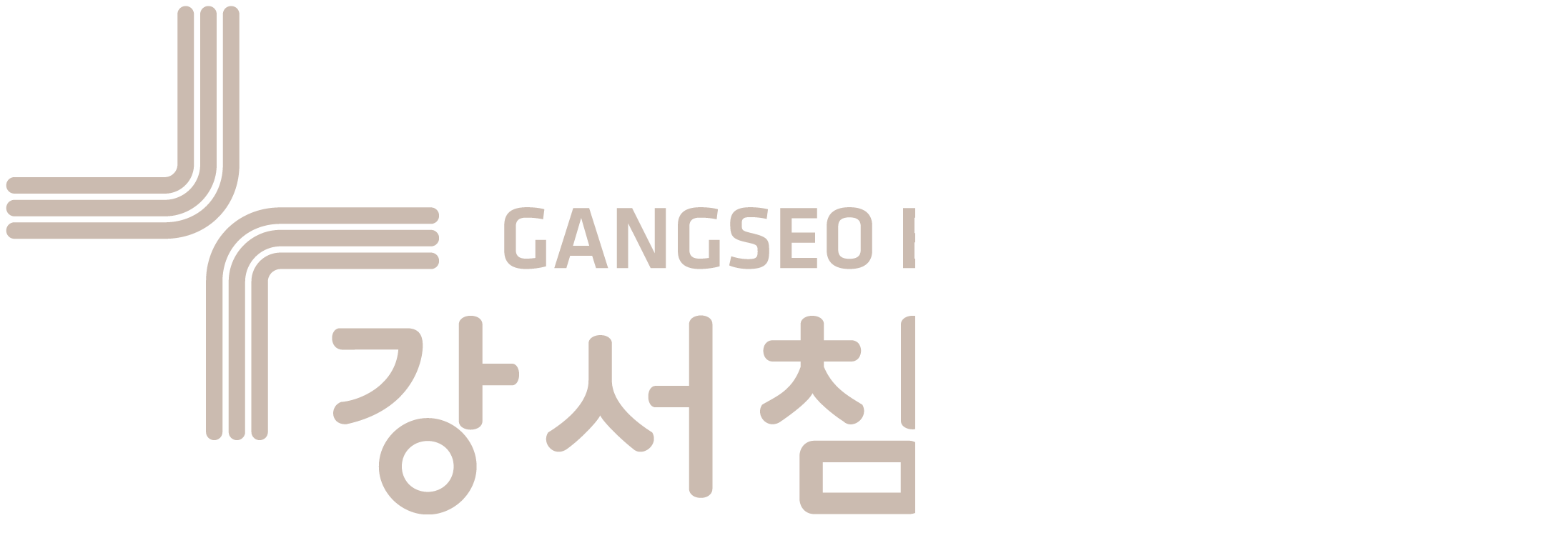

--- FILE ---
content_type: text/html;charset=UTF-8
request_url: https://gsbch.org/blogPost/untitled-10
body_size: 8830
content:





<!DOCTYPE html>
<html lang="ko">
<head>
    <meta http-equiv="X-UA-Compatible" id="X-UA-Compatible" content="IE=edge"/>


    




    



    <script src="https://ajax.googleapis.com/ajax/libs/webfont/1.5.6/webfont.js?v=01131215"></script>
    <script>WebFont.load({google:{families:['Nanum+Gothic:400,700:korean','Poppins:400,500']}});</script>
    <link rel='stylesheet' type='text/css' href='https://contents.sixshop.com/uploadedFiles/110067/css/designSetting1768139205489.css'>

    




    
    
        <meta id="metaTagViewport" name="viewport" content="width=device-width">
    


    
    
        <meta name="robots" content="All">
        <meta name="robots" content="index,follow">
    


<link rel="apple-touch-icon" href="https://contents.sixshop.com/uploadedFiles/110067/default/image_1574146872038.png">
<link rel="apple-touch-icon-precomposed" href="https://contents.sixshop.com/uploadedFiles/110067/default/image_1574146872038.png">

    
    
        <link rel="canonical" href="https://gsbch.org/blogPost/untitled-10">
    


    
    
    
        <title>2021년 10월 침례식</title>
    
    
    


    
    
    
        <meta name="description" content="">
    
    
    


    
    
    
        
        
            <link rel="image_src" href="https://contents.sixshop.com/uploadedFiles/110067/blogPost/image_1635674948275.jpg"/>
        
    
    
    


<!-- 페이스북 -->

    
    
        <meta property="og:url" content="https://gsbch.org/blogPost/untitled-10"/>
    


    
    
        <meta property="og:type" content="article"/>
    
    


    
    
    
        <meta property="og:title" content="2021년 10월 침례식"/>
    
    
    


    
    
    
        <meta property="og:description" content="">
    
    
    


    
    
    
        
        
            <meta property="og:image" content="https://contents.sixshop.com/uploadedFiles/110067/blogPost/image_1635674948275.jpg"/>
        
    
    
    



<!-- 트위터 -->

    
    
    
        <meta property="twitter:title" content="2021년 10월 침례식"/>
    
    
    


    
    
    
        <meta name="twitter:description" content="">
    
    
    


    
    
    
        
        
            <meta property="twitter:image" content="https://contents.sixshop.com/uploadedFiles/110067/blogPost/image_1635674948275.jpg"/>
        
    
    
    




    <link rel="icon" href="https://contents.sixshop.com/uploadedFiles/110067/default/image_1574146872038.png"/>



    
    


    



    <!-- Sentry -->
    
    <!-- End Sentry -->

<script type="text/javascript" src="//static.nid.naver.com/js/naveridlogin_js_sdk_2.0.2.js"></script>
<script type="text/javascript" src="//code.jquery.com/jquery-1.11.3.min.js"></script>
<script>
    window.ss2 = {};
    window.ss2.setCookie = function (name, value, expireType, expireValue) {
        var todayDate = new Date();
        if (expireType == "date") {
            todayDate.setDate(todayDate.getDate() + expireValue);
        } else if (expireType == "hour") {
            todayDate.setHours(todayDate.getHours() + expireValue);
        } else {
            return;
        }
        document.cookie = name + "=" + escape(value) + "; path=/; expires=" + todayDate.toGMTString() + ";"
    };

    window.ss2.getCookie = function (name) {
        var nameOfCookie = name + "=";
        var x = 0;
        while (x <= document.cookie.length) {
            var y = (x + nameOfCookie.length);
            if (document.cookie.substring(x, y) == nameOfCookie) {
                var endOfCookie;
                if ((endOfCookie = document.cookie.indexOf(";", y)) == -1) {
                    endOfCookie = document.cookie.length;
                }
                return unescape(document.cookie.substring(y, endOfCookie));
            }
            x = document.cookie.indexOf(" ", x) + 1;
            if (x == 0) {
                break;
            }
        }
        return "";
    };
    window.ss2.reset_wcs_bt = function () {
        var wcs_bt_cookie = window.ss2.getCookie("wcs_bt");
        var wcs_bt_list = wcs_bt_cookie.split("|");
        var wcs_bt_last = wcs_bt_list[wcs_bt_list.length - 1];
        window.ss2.setCookie("wcs_bt", "wcs_bt_last", "date", 365 * 200);
    };
</script>


<!-- JSON-LD Markup -->

    
    
        <script type="application/ld+json">
        {
            "@context" : "http://schema.org",
            "@type" : "BlogPosting",
            "headline": "2021년 10월 침례식",
            "alternativeHeadline": "2021년 10월 침례식",
              "image": "https://contents.sixshop.com/thumbnails/uploadedFiles/110067/blogPost/image_1635674948275_1500.jpg",
              "editor": "강서침례교회",
            "publisher": "강서침례교회",
            "url" : "https://gsbch.org/blogPost/untitled-10",
             "datePublished": "2021-10-31 19:09:17",
             "dateCreated": "2021-10-31 19:09:17",
             "dateModified": "2021-11-04 18:00:08",
             "articleBody": "",
               "author": {
                "@type": "Organization",
                  "name": "강서침례교회"
              }
        }


        </script>
    
    
    

































<!-- facebookLogin -->













    
        
    



<!-- conversionTracking_naver -->





<!-- customCodehead -->


    



    
        
        
        
        
        
        
        
    









    

    <!-- js -->
    <script src="https://static.sixshop.com/resources/libs/ckeditor-4.12.1/ckeditor.js?v=01131215"></script>
    <script src="https://static.sixshop.com/resources/libs/js/jquery-1.12.4.min.js?v=01131215"></script>
    <script src="https://static.sixshop.com/resources/libs/ckeditor-4.12.1/adapters/jquery.js?v=01131215"></script>
    <script src="https://static.sixshop.com/resources/js/norequire/global.js?v=01131215"></script>
    <script src="https://static.sixshop.com/resources/libs/js/vimeo_player.js?v=01131215"></script>
    <script src="https://static.sixshop.com/resources/libs/js/sha256.min.js?v=01131215"></script>
    <script src="https://static.sixshop.com/resources/libs/js/lozad.min.js?v=01131215"></script>
    <script src="https://www.youtube.com/iframe_api"></script>

    <!-- require-js -->
    
        
            <link href="https://static.sixshop.com/resources/build/display-main-built.css?v=01131215"
                  rel="stylesheet" type="text/css"/>
            <script src="https://static.sixshop.com/resources/build/require-config.js?v=01131215"></script>
            <script data-main="https://static.sixshop.com/resources/build/display-main-built.js?v=01131215"
                    src="https://static.sixshop.com/resources/libs/require/require.js?v=01131215"></script>
        
        
    

    <link href="https://static.sixshop.com/resources/libs/sixshop-ico/style.css?v=01131215" rel="stylesheet"
          type="text/css"/>
    <link href="https://static.sixshop.com/resources/libs/swiper/css/swiper.min.css?v=01131215"
          rel="stylesheet" type="text/css"/>

    <!--[if lt IE 9]>
    <link rel="stylesheet" href="https://static.sixshop.com/resources/css/common/ie8.css?v=01131215"/>
    <![endif]-->
    <!--[If IE 9]>
    <link rel="stylesheet" href="https://static.sixshop.com/resources/css/common/ie9.css?v=01131215"/>
    <![endif]-->
</head>
<!--[if lt IE 9 ]>
<body class="display display-home display desktop  document-loading ie8 iOS">
<![endif]-->
<!--[if IE 9 ]>
<body class="display display-home display desktop  document-loading ie9 iOS">
<![endif]-->
<!--[if (gt IE 9)|!(IE)]><!-->
<body class="display display-home display desktop  document-loading iOS">
<!--<![endif]-->

<div id="searchOptimizeTextDiv"
     style="position:absolute !important; top:-999999px !important; left:-999999px !important"><h2>2021년 10월 침례식</h2>

<p></p></div>



<div class="hide">
    <div id="data_div" data-memberNo="110067" data-id="" data-userName=""
         data-sitePlan="homepage" data-ownerId=""
         data-device="desktop" data-locale="ko" data-currency="KRW"
         data-siteNo="110067" data-siteLink="GSBCH" data-siteName="강서침례교회"
         data-siteKey="2026-01-11T22:46:46" data-pgType=""
         data-pageLink="blogPost" data-pageNo="0"
         data-pageType="systemPage" data-indexPageLink="home"
         data-pageName=""
         data-sectionNo="" data-itemNo="" data-productType=""
         data-productSoldOut=""
         data-staticResourcePath="https://static.sixshop.com" data-staticResourcePathCss="https://static.sixshop.com"
         data-staticResourcePathJs="https://static.sixshop.com" data-staticResourcePathLibs="https://static.sixshop.com"
         data-staticResourcePathConents="//contents.sixshop.com" data-imgResourcePath="https://thumb.sixshop.kr"
         data-imgDirectResourcePath="https://contents.sixshop.com"
         data-group="display" data-nowPage="display-home"
         data-domainCheck="MEMBER_DOMAIN"
         data-nowSection="" data-result="" data-notice=""
         data-displayType="display"
         data-siteURI="/"
         data-customerNo="0" data-customerGrade=""
         data-customerGradeNo=""
         data-verifyInitializePassword=""
         data-shopProductNo="" data-shopOrderNo="" data-postNo=""
         data-boardNo="" data-postOrderNo=""
         data-gaTrackingId="" data-errorType=""
         data-siteDomainAddress="https://gsbch.org" data-installedAddonNameList="[codeInjection, socialLogin]"
         data-facebookPixel="" data-googleAnalytics=""
         data-fbe_pixel_id=""
         data-googleTagManager="" data-googleAnalyticsVersion=""
         data-kakaoPixel="" data-channel=""
         data-boardProductReviewUse=""
         data-boardProductReviewPostPermission=""
         data-boardProductReviewCommentPermission=""
         data-boardProductQnaUse=""
         data-boardDisplayType="" data-boardProductNo=""
         data-postProductOrderNo="" data-postProductNo=""
         data-boardProductType=""
         data-blogPostShareUse="" data-blogPostNo="203373" data-orderType=""
         data-cartSize="0" data-cartPrice="0" data-buyKakaoCartNo=""
         data-buyNowCartNo=""
         data-snsShare_detail_info=''
         data-additionalDiscountType="" data-additionalDiscountRate=""
         data-additionalAccumulateRate=""
         data-kcpSiteCd="" data-introAdultAuthUse="" data-adultAuthUse=""
         data-socialLoginAuthUse=""
         data-personalInfoCollectionAgreement=""
         data-settingApiKeysKakaoJavaScript="eae748612ad0f8d820185c3d5f293a94"
         data-settingApiKeysKakaoRestApi="2765f7f2c5b87c2f2b71df78342a104d"
         data-kakaoPlusFriendId=""
         data-returnUrl=""
         data-useGoogleRecaptcha=""
         data-googleRecaptchaSiteKey=""
         data-googleRecaptchaHeightDesktop=""
         data-googleRecaptchaHeightMobile="">
    </div>
    
        <script>
            var normalGrade = {"gradeTitle":"일반"};
            var dataDIV = document.getElementById("data_div");
            dataDIV.setAttribute("data-normalGradeTitle", normalGrade.gradeTitle);
        </script>
    
</div>



<!--[if lt IE 9]>



<div id="ie8header">
    <div style="height:60px;">
    </div>
    <div class="banner-wrapper ie">
        <div class="content">
            <a class="logo ie">
            </a>
            <div class="info">
                <span class="useBoth">Internet Explorer의 오래된 버전을 사용하고 있습니다. 오래된 버전에서는 사이트가 정상적으로 표시되지 않습니다. 지금 업그레이드하세요.</span>
            </div>
            <a class="btn middle" style="background-color: transparent;border-color: #fff;color: #dd4035;"
               href="http://windows.microsoft.com/ko-kr/internet-explorer/download-ie" target="_blank">
                업그레이드하기
            </a>
        </div>
    </div>
</div>
<![endif]-->

<!-- body section -->

    
    




<div id="body"
     class="body device-desktop desktop systemPage pageLink-blogPost snsBtnType- hero-notUse   cartNotUse productSearchUse productSearchMobileNotUse customerMenuNotUse customerMenuMobileNotUse headerSnsNotUse productSearchType-mobile-icon productSearchType-icon customerMenuType-icon customerMenuType-mobile-icon-snowman cartType-korean cartType-mobile-icon-bag headerEnglishType-null entire-style-width-type-normal header-style-type-normal header-style-effect-type-none header-style-effect-mobile-type-fixedAtTop mobile-submenu-type-slide mobile-submenu-borderTop-notUse mobile-submenu-borderBottom-notUse hero-size-type-heightRelative hero-style-type-light hero-indexPage-height-type-twoThirds hero-otherPages-height-type-twoThirds hero-indexPage-height-mobile-type-half hero-otherPages-height-mobile-type-half hero-indexPage-ratio-type-3to1 hero-indexPage-ratio-mobile-type-3to1 hero-otherPages-ratio-type-3to1 hero-otherPages-ratio-mobile-type-3to1 logoImageWhenHeaderInHero-notUse hero-header-position-headerOnHero hero-align-center hero-button-size-medium hero-button-mobile-size-medium hero-navi-type-navigation productList-width-type-wide productList-language-korean productList-filter-style-type-select-pill productList-textPosition-underImg productList-filterPosition-top productList-imgMaskingType-rectangle productList-roundCornerType-all productList-filter-mobile-type-stack productList-column-desktop-4 productList-column-mobile-2 productList-badge-type-rectangle productList-badge-align-leftBottom productList-hoverEffect-magnificationEffect productListSlide-width-type-normal productListSlide-imgMaskingType-rectangle productListSlide-roundCornerType-all productListSlide-textPosition-underImg productListSlide-column-desktop-3 productListSlide-column-mobile-2 productListSlide-margin-use productListSlide-name-use productListSlide-hoverEffect-none board-language-korean board-lineup-width-type-normal board-grid-width-type-wide board-grid-hoverEffect-magnificationEffect board-title-align-center board-grid-column-desktop-6 board-grid-column-mobile-2 blog-post-title-align-center blog-language-korean blogGrid-filterPosition-top blog-grid-width-type-normal blog-grid-hoverEffect-magnificationEffect blog-sidebar-notUse blog-sidebar-position-rightSide gallery-style-light customSection-width-type-wide button-type-normal button-size-medium button-mobile-size-medium button-shape-ellipse moveTopBtn-type-icon-arrow1 moveTopBtn-shape-square moveTopBtn-weight-normal moveTopBtn-border-notUse systemPage-productDetail-width-type-normal systemPage-productDetail-reviewQna-width-type-syncWithProductDetailBottomInfo systemPage-productDetail-relatedProduct-width-type-syncWithProductDetailBottomInfo systemPage-productDetail-buyButton-mobile-fixedPosition-notUse systemPage-productDetail-bottomInfo-mobile-fixedFontSize-use productDetail-mainImg-position-left productDetail-navigation-notUse sitePlan-homepage logoImage-loaded logoImageWhenHeaderInHero-notExist document-loading"
     data-device="desktop" data-viewport="desktop">
    


<nav class="headerMenuList mobile slide-menu  site-element"
     data-itemType="header-menu">
    
    <div class="mobileSideMenu">
        <div class="headerLogoInMobileMenuWrapper">
            <a id="headerLogoInMobileMenu" class="bottom"
               href="/"
            >
                <p class="site-name" style="display:none;">강서침례교회</p>
                
                    <img class="site-logo" src="//contents.sixshop.com/uploadedFiles/110067/default/image_1583804460920.png" alt="logo"/>
                
            </a>
        </div>
        <a id="headerCustomerInMobileMenu" class="bottom">
            <span class="headerCustomerContent" data-type="english">LOG IN</span>
            <span class="headerCustomerContent" data-type="korean">로그인</span>
            <div class="headerCustomerContent ico-user-border systemIcon systemIconWeight_light"
                 data-type="icon"></div>
            <div class="headerCustomerContent ico-snowman-border systemIcon systemIconWeight_light"
                 data-type="icon-snowman"></div>
        </a>
    </div>
    <div id="headerProductSearchInMobileMenu" class="header-productSearch-InMobileMenu bottom">
        <div class="headerProductSearchContent ico-search-border systemIcon systemIconWeight_light"
             data-type="icon"></div>
        <form action="" onsubmit="return false;">
            <input type="search" onkeyup="require('v2/mall/util/common').goSearchResultPage(event)">
        </form>
    </div>
    <div class="site-division-background-mobile site-division-background-mobile-color"></div>
    <div class="site-division-background-mobile2"></div>

    <ul class="headerMenuListContents mobile">
        
            <li data-pageno="991339" class="menu-navi menu-main pageMenu"><a class="menu-name" alt="HOME" href="/home">HOME</a><div class="menu-opener"></div><div class="subMenuNaviListDiv"><ul class="subMenuNaviList"></ul></div></li><li data-pageno="1006018" class="menu-navi menu-main linkMenu subMenu-exist"><a class="menu-name" alt="교회 소개" target="_self" href="/gsbch_intro">교회 소개</a><div class="menu-opener"></div><div class="subMenuNaviListDiv"><ul class="subMenuNaviList"><li data-pageno="1011413" class="menu-navi menu-sub pageMenu"><a class="menu-name" alt="강서침례교회" href="/gsbch_intro">강서침례교회</a><div class="menu-opener"></div></li><li data-pageno="1002397" class="menu-navi menu-sub pageMenu"><a class="menu-name" alt="담임목사 소개" href="/seniorpastor">담임목사 소개</a><div class="menu-opener"></div></li><li data-pageno="1002404" class="menu-navi menu-sub pageMenu"><a class="menu-name" alt="교회를 섬기는 사람들" href="/pastors">교회를 섬기는 사람들</a><div class="menu-opener"></div></li><li data-pageno="1005651" class="menu-navi menu-sub pageMenu"><a class="menu-name" alt="예배 안내" href="/services">예배 안내</a><div class="menu-opener"></div></li><li data-pageno="1924084" class="menu-navi menu-sub pageMenu"><a class="menu-name" alt="양육훈련과정일반" href="/untitled-7">양육훈련과정(일반)</a><div class="menu-opener"></div></li><li data-pageno="1005652" class="menu-navi menu-sub pageMenu"><a class="menu-name" alt="문의 및 오시는 길" href="/map">문의 및 오시는 길</a><div class="menu-opener"></div></li></ul></div></li><li data-pageno="1153485" class="menu-navi menu-main linkMenu"><a class="menu-name" alt="설교 영상" target="_blank" href="https://www.youtube.com/channel/UC4jOIYlb28PFwutzu-UtOtA/featured">설교 영상</a><div class="menu-opener"></div><div class="subMenuNaviListDiv"><ul class="subMenuNaviList"></ul></div></li><li data-pageno="1006038" class="menu-navi menu-main linkMenu subMenu-exist"><a class="menu-name" alt="교회 소식" target="_self" href="/weeklypaper">교회 소식</a><div class="menu-opener"></div><div class="subMenuNaviListDiv"><ul class="subMenuNaviList"><li data-pageno="1013621" class="menu-navi menu-sub boardMenu"><a class="menu-name" alt="주보" href="/weeklypaper">주보</a><div class="menu-opener"></div></li><li data-pageno="969686" class="menu-navi menu-sub boardMenu"><a class="menu-name" alt="공지사항" href="/introduction">공지사항</a><div class="menu-opener"></div></li><li data-pageno="969691" class="menu-navi menu-sub boardMenu"><a class="menu-name" alt="열방기도" href="/prayer">열방기도</a><div class="menu-opener"></div></li><li data-pageno="1013624" class="menu-navi menu-sub pageMenu"><a class="menu-name" alt="행사교제" href="/gallery">행사/교제</a><div class="menu-opener"></div></li></ul></div></li>
        
    </ul>

    


<div class="headerSns mobile site-element" data-itemType="header-sns">
    



    
    
        
    


</div>
</nav>

    <div class="container-background background-color"></div>
    <div class="container-background background-image"></div>

    

<div class="document-background">
    
</div>

    


<header id="siteHeader" class="siteHeader site-division  layout-type-normal-single-left1 layout-mobile-type-normal-center-left borderBottom-notUse headerMenuHamburgerBar-use">
    

    <div class="site-division-background header-background background-color"></div>
    <div class="site-division-background header-background background-image" style="display:none;"></div>

    


<div class="row row-main desktop">
    <div class="column header-left">
        
            <div id="headerMenuHamburgerBar" class="headerMenuHamburgerBar site-element" data-itemType="header-menu">
                
                <div class="ico-menu-border systemIcon menuIcon systemIconWeight_light"></div>
            </div>
        
        
            



    
    
        <a href="/" id="headerLogo" class="headerLogo desktop site-element" data-itemType="logo">
    
    


<p class="site-name">강서침례교회</p>

    <img class="site-logo" src="//contents.sixshop.com/uploadedFiles/110067/default/image_1583804460920.png" alt="logo"/>


</a>
        
        
        
        
    </div>
    <div class="column header-center">
        
        
        
        
    </div>
    <div class="column header-right">
        
        
            


<div class="headerMenuList desktop site-element" data-itemType="header-menu">
    

    <ul class="headerMenuListContents desktop">
        
            <li data-pageno="991339" class="menu-navi menu-main pageMenu"><a class="menu-name" alt="HOME" href="/home">HOME</a><div class="menu-opener"></div><div class="subMenuNaviListDiv"><ul class="subMenuNaviList"></ul></div></li><li data-pageno="1006018" class="menu-navi menu-main linkMenu subMenu-exist"><a class="menu-name" alt="교회 소개" target="_self" href="/gsbch_intro">교회 소개</a><div class="menu-opener"></div><div class="subMenuNaviListDiv"><ul class="subMenuNaviList"><li data-pageno="1011413" class="menu-navi menu-sub pageMenu"><a class="menu-name" alt="강서침례교회" href="/gsbch_intro">강서침례교회</a><div class="menu-opener"></div></li><li data-pageno="1002397" class="menu-navi menu-sub pageMenu"><a class="menu-name" alt="담임목사 소개" href="/seniorpastor">담임목사 소개</a><div class="menu-opener"></div></li><li data-pageno="1002404" class="menu-navi menu-sub pageMenu"><a class="menu-name" alt="교회를 섬기는 사람들" href="/pastors">교회를 섬기는 사람들</a><div class="menu-opener"></div></li><li data-pageno="1005651" class="menu-navi menu-sub pageMenu"><a class="menu-name" alt="예배 안내" href="/services">예배 안내</a><div class="menu-opener"></div></li><li data-pageno="1924084" class="menu-navi menu-sub pageMenu"><a class="menu-name" alt="양육훈련과정일반" href="/untitled-7">양육훈련과정(일반)</a><div class="menu-opener"></div></li><li data-pageno="1005652" class="menu-navi menu-sub pageMenu"><a class="menu-name" alt="문의 및 오시는 길" href="/map">문의 및 오시는 길</a><div class="menu-opener"></div></li></ul></div></li><li data-pageno="1153485" class="menu-navi menu-main linkMenu"><a class="menu-name" alt="설교 영상" target="_blank" href="https://www.youtube.com/channel/UC4jOIYlb28PFwutzu-UtOtA/featured">설교 영상</a><div class="menu-opener"></div><div class="subMenuNaviListDiv"><ul class="subMenuNaviList"></ul></div></li><li data-pageno="1006038" class="menu-navi menu-main linkMenu subMenu-exist"><a class="menu-name" alt="교회 소식" target="_self" href="/weeklypaper">교회 소식</a><div class="menu-opener"></div><div class="subMenuNaviListDiv"><ul class="subMenuNaviList"><li data-pageno="1013621" class="menu-navi menu-sub boardMenu"><a class="menu-name" alt="주보" href="/weeklypaper">주보</a><div class="menu-opener"></div></li><li data-pageno="969686" class="menu-navi menu-sub boardMenu"><a class="menu-name" alt="공지사항" href="/introduction">공지사항</a><div class="menu-opener"></div></li><li data-pageno="969691" class="menu-navi menu-sub boardMenu"><a class="menu-name" alt="열방기도" href="/prayer">열방기도</a><div class="menu-opener"></div></li><li data-pageno="1013624" class="menu-navi menu-sub pageMenu"><a class="menu-name" alt="행사교제" href="/gallery">행사/교제</a><div class="menu-opener"></div></li></ul></div></li>
        
    </ul>
</div>
        
        
            


<div id="headerCartAndCustomer" class="headerCartAndCustomer desktop site-element" data-itemType="cartAndCustomer">
    
    <a id="headerProductSearch" class="headerProductSearch desktop site-element-child">
        <div class="search-input-box">
            <div class="searchIcon ico-search-border systemIcon systemIconWeight_light"
                 data-type="icon"></div>
            <form class="headerSearchBar" action="" onsubmit="return false;">
                <input type="search" onkeyup="require('v2/mall/util/common').goSearchResultPage(event)">
            </form>
        </div>
        <span class="headerProductSearchContent" data-type="english">Search</span>
        <span class="headerProductSearchContent" data-type="korean">검색</span>
        <div class="headerProductSearchContent ico-search-border systemIcon systemIconWeight_light"
             data-type="icon"></div>
    </a><a id="headerCustomer" class="headerCustomer desktop site-element-child">
    <span class="headerCustomerContent" data-type="english">Log In</span>
    <span class="headerCustomerContent" data-type="korean">로그인</span>
    <div class="headerCustomerContent ico-user-border systemIcon systemIconWeight_light"
         data-type="icon"></div>
    <div class="headerCustomerContent ico-snowman-border systemIcon systemIconWeight_light"
         data-type="icon-snowman"></div>
    <div id="headerCustomerSpeechBubble" class="hide"></div>
</a><a id="headerCart" class="headerCart desktop site-element-child">
    <span class="headerCartContent" data-type="english">Cart</span>
    <span class="headerCartContent" data-type="korean">장바구니</span>
    <div class="headerCartContent ico-cart-border systemIcon systemIconWeight_light"
         data-type="icon"></div>
    <div class="headerCartContent ico-bag-border systemIcon systemIconWeight_light"
         data-type="icon-bag"></div>
</a>
</div>

        
        
            


<div id="headerSns" class="headerSns desktop site-element" data-itemType="header-sns">
    



    
    
        
    


</div>
        
        
    </div>
</div>
<div class="row row-main mobile">
    <div class="column header-left">
        
            <div id="headerMenuHamburgerBar" class="headerMenuHamburgerBar site-element">
                <div class="ico-menu-border systemIcon menuIcon systemIconWeight_light"></div>
            </div>
        
        
        
    </div>
    <div class="column header-center">
        
            



    
    
        <a href="/" id="headerLogo" class="headerLogo mobile site-element" data-itemType="logo">
    
    


<p class="site-name">강서침례교회</p>

    <img class="site-logo" src="//contents.sixshop.com/uploadedFiles/110067/default/image_1583804460920.png" alt="logo"/>


</a>
        
    </div>
    <div class="column header-right">
        
            


<div id="headerCartAndCustomer" class="headerCartAndCustomer mobile site-element" data-itemType="cartAndCustomer">
    
    <a id="headerProductSearch" class="headerProductSearch mobile site-element-child">
        <div class="headerProductSearchContent ico-search-border systemIcon systemIconWeight_light"
             data-type="icon"></div>
    </a><a id="headerCustomer" class="headerCustomer mobile site-element-child">
    <div class="headerCustomerContent ico-user-border systemIcon systemIconWeight_light"
         data-type="icon"></div>
    <div class="headerCustomerContent ico-snowman-border systemIcon systemIconWeight_light"
         data-type="icon-snowman"></div>
    <div id="headerCustomerMobileSpeechBubble" class="hide"></div>
</a><a id="headerCart" class="headerCart mobile site-element-child">
    <div class="headerCartContent ico-cart-border systemIcon systemIconWeight_light"
         data-type="icon"></div>
    <div class="headerCartContent ico-bag-border systemIcon systemIconWeight_light"
         data-type="icon-bag"></div>
</a>
</div>
        
        
    </div>
</div>
<div class="row row-search mobile">
    <div class="searchIcon ico-search-border systemIcon systemIconWeight_light"
         data-type="icon"></div>
    <form class="headerSearchBar" action="" onsubmit="return false;">
        <input type="search" onkeyup="require('v2/mall/util/common').goSearchResultPage(event)" placeholder=
        검색>
    </form>
    <div class="closeSearchBar-btn icomoon-ic-close-small-border systemIcon systemIconWeight_light"></div>
</div>

</header>

<div class="site-header-content-group">
    <div id="siteHeader" class="siteHeader site-division  layout-type-normal-single-left1 layout-mobile-type-normal-center-left borderBottom-notUse headerMenuHamburgerBar-use placeholder">
        


<div class="row row-main desktop">
    <div class="column header-left">
        
            <div id="headerMenuHamburgerBar" class="headerMenuHamburgerBar site-element" data-itemType="header-menu">
                
                <div class="ico-menu-border systemIcon menuIcon systemIconWeight_light"></div>
            </div>
        
        
            



    
    
        <a href="/" id="headerLogo" class="headerLogo desktop site-element" data-itemType="logo">
    
    


<p class="site-name">강서침례교회</p>

    <img class="site-logo" src="//contents.sixshop.com/uploadedFiles/110067/default/image_1583804460920.png" alt="logo"/>


</a>
        
        
        
        
    </div>
    <div class="column header-center">
        
        
        
        
    </div>
    <div class="column header-right">
        
        
            


<div class="headerMenuList desktop site-element" data-itemType="header-menu">
    

    <ul class="headerMenuListContents desktop">
        
            <li data-pageno="991339" class="menu-navi menu-main pageMenu"><a class="menu-name" alt="HOME" href="/home">HOME</a><div class="menu-opener"></div><div class="subMenuNaviListDiv"><ul class="subMenuNaviList"></ul></div></li><li data-pageno="1006018" class="menu-navi menu-main linkMenu subMenu-exist"><a class="menu-name" alt="교회 소개" target="_self" href="/gsbch_intro">교회 소개</a><div class="menu-opener"></div><div class="subMenuNaviListDiv"><ul class="subMenuNaviList"><li data-pageno="1011413" class="menu-navi menu-sub pageMenu"><a class="menu-name" alt="강서침례교회" href="/gsbch_intro">강서침례교회</a><div class="menu-opener"></div></li><li data-pageno="1002397" class="menu-navi menu-sub pageMenu"><a class="menu-name" alt="담임목사 소개" href="/seniorpastor">담임목사 소개</a><div class="menu-opener"></div></li><li data-pageno="1002404" class="menu-navi menu-sub pageMenu"><a class="menu-name" alt="교회를 섬기는 사람들" href="/pastors">교회를 섬기는 사람들</a><div class="menu-opener"></div></li><li data-pageno="1005651" class="menu-navi menu-sub pageMenu"><a class="menu-name" alt="예배 안내" href="/services">예배 안내</a><div class="menu-opener"></div></li><li data-pageno="1924084" class="menu-navi menu-sub pageMenu"><a class="menu-name" alt="양육훈련과정일반" href="/untitled-7">양육훈련과정(일반)</a><div class="menu-opener"></div></li><li data-pageno="1005652" class="menu-navi menu-sub pageMenu"><a class="menu-name" alt="문의 및 오시는 길" href="/map">문의 및 오시는 길</a><div class="menu-opener"></div></li></ul></div></li><li data-pageno="1153485" class="menu-navi menu-main linkMenu"><a class="menu-name" alt="설교 영상" target="_blank" href="https://www.youtube.com/channel/UC4jOIYlb28PFwutzu-UtOtA/featured">설교 영상</a><div class="menu-opener"></div><div class="subMenuNaviListDiv"><ul class="subMenuNaviList"></ul></div></li><li data-pageno="1006038" class="menu-navi menu-main linkMenu subMenu-exist"><a class="menu-name" alt="교회 소식" target="_self" href="/weeklypaper">교회 소식</a><div class="menu-opener"></div><div class="subMenuNaviListDiv"><ul class="subMenuNaviList"><li data-pageno="1013621" class="menu-navi menu-sub boardMenu"><a class="menu-name" alt="주보" href="/weeklypaper">주보</a><div class="menu-opener"></div></li><li data-pageno="969686" class="menu-navi menu-sub boardMenu"><a class="menu-name" alt="공지사항" href="/introduction">공지사항</a><div class="menu-opener"></div></li><li data-pageno="969691" class="menu-navi menu-sub boardMenu"><a class="menu-name" alt="열방기도" href="/prayer">열방기도</a><div class="menu-opener"></div></li><li data-pageno="1013624" class="menu-navi menu-sub pageMenu"><a class="menu-name" alt="행사교제" href="/gallery">행사/교제</a><div class="menu-opener"></div></li></ul></div></li>
        
    </ul>
</div>
        
        
            


<div id="headerCartAndCustomer" class="headerCartAndCustomer desktop site-element" data-itemType="cartAndCustomer">
    
    <a id="headerProductSearch" class="headerProductSearch desktop site-element-child">
        <div class="search-input-box">
            <div class="searchIcon ico-search-border systemIcon systemIconWeight_light"
                 data-type="icon"></div>
            <form class="headerSearchBar" action="" onsubmit="return false;">
                <input type="search" onkeyup="require('v2/mall/util/common').goSearchResultPage(event)">
            </form>
        </div>
        <span class="headerProductSearchContent" data-type="english">Search</span>
        <span class="headerProductSearchContent" data-type="korean">검색</span>
        <div class="headerProductSearchContent ico-search-border systemIcon systemIconWeight_light"
             data-type="icon"></div>
    </a><a id="headerCustomer" class="headerCustomer desktop site-element-child">
    <span class="headerCustomerContent" data-type="english">Log In</span>
    <span class="headerCustomerContent" data-type="korean">로그인</span>
    <div class="headerCustomerContent ico-user-border systemIcon systemIconWeight_light"
         data-type="icon"></div>
    <div class="headerCustomerContent ico-snowman-border systemIcon systemIconWeight_light"
         data-type="icon-snowman"></div>
    <div id="headerCustomerSpeechBubble" class="hide"></div>
</a><a id="headerCart" class="headerCart desktop site-element-child">
    <span class="headerCartContent" data-type="english">Cart</span>
    <span class="headerCartContent" data-type="korean">장바구니</span>
    <div class="headerCartContent ico-cart-border systemIcon systemIconWeight_light"
         data-type="icon"></div>
    <div class="headerCartContent ico-bag-border systemIcon systemIconWeight_light"
         data-type="icon-bag"></div>
</a>
</div>

        
        
            


<div id="headerSns" class="headerSns desktop site-element" data-itemType="header-sns">
    



    
    
        
    


</div>
        
        
    </div>
</div>
<div class="row row-main mobile">
    <div class="column header-left">
        
            <div id="headerMenuHamburgerBar" class="headerMenuHamburgerBar site-element">
                <div class="ico-menu-border systemIcon menuIcon systemIconWeight_light"></div>
            </div>
        
        
        
    </div>
    <div class="column header-center">
        
            



    
    
        <a href="/" id="headerLogo" class="headerLogo mobile site-element" data-itemType="logo">
    
    


<p class="site-name">강서침례교회</p>

    <img class="site-logo" src="//contents.sixshop.com/uploadedFiles/110067/default/image_1583804460920.png" alt="logo"/>


</a>
        
    </div>
    <div class="column header-right">
        
            


<div id="headerCartAndCustomer" class="headerCartAndCustomer mobile site-element" data-itemType="cartAndCustomer">
    
    <a id="headerProductSearch" class="headerProductSearch mobile site-element-child">
        <div class="headerProductSearchContent ico-search-border systemIcon systemIconWeight_light"
             data-type="icon"></div>
    </a><a id="headerCustomer" class="headerCustomer mobile site-element-child">
    <div class="headerCustomerContent ico-user-border systemIcon systemIconWeight_light"
         data-type="icon"></div>
    <div class="headerCustomerContent ico-snowman-border systemIcon systemIconWeight_light"
         data-type="icon-snowman"></div>
    <div id="headerCustomerMobileSpeechBubble" class="hide"></div>
</a><a id="headerCart" class="headerCart mobile site-element-child">
    <div class="headerCartContent ico-cart-border systemIcon systemIconWeight_light"
         data-type="icon"></div>
    <div class="headerCartContent ico-bag-border systemIcon systemIconWeight_light"
         data-type="icon-bag"></div>
</a>
</div>
        
        
    </div>
</div>
<div class="row row-search mobile">
    <div class="searchIcon ico-search-border systemIcon systemIconWeight_light"
         data-type="icon"></div>
    <form class="headerSearchBar" action="" onsubmit="return false;">
        <input type="search" onkeyup="require('v2/mall/util/common').goSearchResultPage(event)" placeholder=
        검색>
    </form>
    <div class="closeSearchBar-btn icomoon-ic-close-small-border systemIcon systemIconWeight_light"></div>
</div>

    </div>
    
</div>


    <div id="displayCanvas" class="desktop" data-viewport="desktop">
        
            
            
            
            
            
            
            
            
            
            
            
            
            
            
            
            
                


<head>
    
</head>

<div class="blogPost-wrapper viewPost viewBlogPost clearfix">
    <div class="blogPostDiv">
        <div class="postHead field">
            <div class="text-wrapper">
                <div id="blogPostTitle" class="designSettingElement text-title">
                </div>
                <div class="designSettingElement text-body text-assi">
                    <span id="blogPostCreatedDate"></span>
                </div>
            </div>
        </div>
        <div id="blogPostContent" class="designSettingElement text-body postContent ckeditor-content">
        </div>
        <div class="likeShareButtonWrapper">
            
                <div class="postLikeDiv blogPostLikeDiv designSettingElement text-assi text-body hide">
                    <div class="postLike-icon blogPostLike-icon icomoon-heart"></div>
                    <div class="postLike-no blogPostLike-no"></div>
                    <span class="postLike-name blogPostLike-name" data-name-kr="좋아요" data-name-en="Likes"></span>
                </div>
            
            
        </div>

        <div class="postFoot designSettingElement text-body hide" id="useBlogPostCommentDiv">
            <div id="blogPostCommentCount" class="postCommentCount">
            </div>
            <div id="blogPostCommentWriteDiv" class="postCommentWriteDiv">
                <label for="blogPostCommentWriter" class="title writer">글쓴이</label>
                <input type="text" id="blogPostCommentWriter" name="commentWriter" class="designSettingElement shape">
                <label for="blogPostCommentContent" class="title content">내용</label>
                <div class="postWriteCommentInput designSettingElement shape">
                    <textarea class="i-b middle" id="blogPostCommentContent" name="content"></textarea>
                    <button id="saveBlogPostCommentButton" class="designSettingElement button"
                            onclick="require('blog/blog').handle.saveBlogPostComment()">댓글 쓰기</button>
                </div>
            </div>
            <div id="blogPostCommentList" class="postCommentList">
            </div>
        </div>
        <div class="btn-wrapper bottom">
            <div class="text-btn designSettingElement text-body clearfix">
                <div id="previousBlogPost" class="hide">
                    <div class="icomoon-left"></div>
                    <span id="previousBlogPostTitle"></span>
                </div>
                <div id="nextBlogPost" class="hide">
                    <span id="nextBlogPostTitle"></span>
                    <div class="icomoon-right"></div>
                </div>

            </div>
        </div>
    </div>
    <div id="blogPostSidebar" class="item-element hide">
    </div>
</div>
            
            
            
            
            
            
            
            
            
            
            
            
        
        
    </div>

    <div class="hide">
        




    <div id="snsShareBtnListWrapper">
        <div id="snsShareBtnList" data-snsViewType="blogPost">
            
            
            
            
            
                
                
        </div>
    </div>

 
    </div>
    


<footer>
    
    <div id="siteFooter" class="site-division  layout-type-align-center1 borderTop-notUse">
        

        <div class="site-division-background footer-background background-color"></div>
        <div class="site-division-background footer-background background-image" style="display:none;"></div>

        <div class="row row-main">
            <div class="column footer-left align-left">

            </div>
            <div class="column footer-center align-center">
                <ul id="footerMenuList" class="site-element" data-itemType="footer-menu">
                    
                </ul>
                <div id="footerSystemMenuList" class="site-element" style="z-index:0;">
                    <div id="footerMenuNaviPolicy" class="menu-navi">
                        <a class="menu-name" href="/policy">이용약관</a>
                    </div>
                    <div id="footerMenuNaviPravicy" class="menu-navi">
                        <a class="menu-name" href="/privacy">개인정보처리방침</a>
                    </div>
                    <div id="footerMenuNaviCheckCompanyInfoLinkAddress" class="menu-navi hide">
                        <a class="menu-name">사업자정보확인</a>
                    </div>
                </div>
                <div id="footerSns" class="site-element" data-itemType="footer-sns">
                    
                        
                        
                            <a id='footerSns-telephone' class='footerSns-icons userCustomIcon-icomoon-telephone' href='tel:0226949191' data-originalLink='tel:0226949191'><div data-i='icomoon-telephone' class='icomoon-telephone'></div></a><a id='footerSns-email' class='footerSns-icons userCustomIcon-icomoon-email' href='mailto:gsbch91@gmail.com' data-originalLink='mailto:gsbch91@gmail.com'><div data-i='icomoon-email' class='icomoon-email'></div></a><a id='footerSns-facebook' class='footerSns-icons userCustomIcon-icomoon-facebook' href='https://www.facebook.com/%EA%B0%95%EC%84%9C%EC%B9%A8%EB%A1%80%EA%B5%90%ED%9A%8C-114720892213909/' data-originalLink='https://www.facebook.com/%EA%B0%95%EC%84%9C%EC%B9%A8%EB%A1%80%EA%B5%90%ED%9A%8C-114720892213909/' target='_blank'><div data-i='icomoon-facebook' class='icomoon-facebook'></div></a><a id='footerSns-kakaoYellowId' class='footerSns-icons userCustomIcon-icomoon-kakaoYellowId' href='https://pf.kakao.com/_xihPWT' data-originalLink='https://pf.kakao.com/_xihPWT' target='_blank'><div data-i='icomoon-kakaoYellowId' class='icomoon-kakaoYellowId'></div></a><a id='footerSns-youtube' class='footerSns-icons userCustomIcon-icomoon-youtube' href='https://www.youtube.com/channel/UC4jOIYlb28PFwutzu-UtOtA?view_as=subscriber' data-originalLink='https://www.youtube.com/channel/UC4jOIYlb28PFwutzu-UtOtA?view_as=subscriber' target='_blank'><div data-i='icomoon-youtube' class='icomoon-youtube'></div></a><a id='footerSns-KoreanFlag' class='footerSns-icons userCustomIcon-icomoon-KoreanFlag' href='http://서울시 강서구 가로공원로 88길 7-12' data-originalLink='http://서울시 강서구 가로공원로 88길 7-12' target='_blank'><div data-i='icomoon-KoreanFlag' class='icomoon-KoreanFlag'></div></a>
                        
                    
                </div>
                <div id="footerCompanyInfo" class="site-element" data-itemType="company-info">
                    
                    <p id="memberCompanyInfo1stRaw">상호: 강서침례교회 | 대표: 김경석 | 전화: 02-2694-9191 | 이메일: gsbch91@gmail.com </p>
                    <p id="memberCompanyInfo2ndRaw">주소: 서울특별시 강서구 가로공원로88길 7-12 (화곡동) | 사업자등록번호: <span id='bizRegNo'>109-82-61450</span><span id='hostingProvider'> | 호스팅제공자: (주)식스샵</span> </p>
                </div>
                
                    <div id="footerEscrow" class="site-element hide" style="z-index:0;"
                         data-pgType=""
                         data-merchantId="">
                    </div>
                
                <div id="footerCopyright" class="site-element hide" data-itemType="footer-copyright">
                    
                    <div id="footerCopyright-text" class="footerCopyright-text"></div>
                </div>
            </div>
            <div class="column footer-right align-right">
            </div>
        </div>
    </div>
</footer>

    


<div id="onePageNavigationDiv">
    <div id="onePageNavigation">
    </div>
</div>
    


<div id="topButtonArea" class="site-division">
    
    <div id="topButton">
        <span class="topButtonIcon icomoon-backToTop-textKor-bold" data-type="korean"></span>
        <span class="topButtonIcon icomoon-backToTop-textEng-bold" data-type="english"></span>
        <span class="topButtonIcon icomoon-backToTop-arrow1-bold" data-type="icon-arrow1"></span>
        <span class="topButtonIcon icomoon-backToTop-arrow2-bold" data-type="icon-arrow2"></span>
        <span class="topButtonIcon icomoon-backToTop-arrow3-bold" data-type="icon-arrow3"></span>
        <span class="topButtonIcon icomoon-backToTop-textArrow-bold" data-type="iconAndEnglish"></span>
        <span class="topButtonIcon icomoon-backToTop-textKor-normal" data-type="korean"></span>
        <span class="topButtonIcon icomoon-backToTop-textEng-normal" data-type="english"></span>
        <span class="topButtonIcon icomoon-backToTop-arrow1-normal" data-type="icon-arrow1"></span>
        <span class="topButtonIcon icomoon-backToTop-arrow2-normal" data-type="icon-arrow2"></span>
        <span class="topButtonIcon icomoon-backToTop-arrow3-normal" data-type="icon-arrow3"></span>
        <span class="topButtonIcon icomoon-backToTop-textArrow-normal" data-type="iconAndEnglish"></span>
        <span class="topButtonIcon icomoon-backToTop-textKor-thin" data-type="korean"></span>
        <span class="topButtonIcon icomoon-backToTop-textEng-thin" data-type="english"></span>
        <span class="topButtonIcon icomoon-backToTop-arrow1-thin" data-type="icon-arrow1"></span>
        <span class="topButtonIcon icomoon-backToTop-arrow2-thin" data-type="icon-arrow2"></span>
        <span class="topButtonIcon icomoon-backToTop-arrow3-thin" data-type="icon-arrow3"></span>
        <span class="topButtonIcon icomoon-backToTop-textArrow-thin" data-type="iconAndEnglish"></span>
    </div>
</div>
    

<div id="addToCartAtProductList" class="hide">
    <div id="addToCartAtProductListBg"></div>
    <div id="addToCartAtProductListElem">
        <div id="addToCartHeader">
            <span id="addToCartHeaderTitle"></span>
            <i id="addToCartDialogClose" class="designSettingElement text-assi icomoon-ic-close-small"></i>
        </div>
        <div id="addToCartBody"></div>
        <div class="scrollbar-inner">
            <div id="addToCartContent"></div>
        </div>
        <div id="addToCartFooter"></div>
    </div>
</div>
    
        


<div id="floatingButton" class="floatingButton hide">
    <div class="floatingButtonImg-wrapper">
        <img id="floatingButtonImg" src="" alt="floating-button-img">
    </div>
</div>

<script>
    var doitFloatingButton;
    var init_showFloatingButton = function () {
        try {
            require("v2/mall/service/addon").floatingButton.show('');
            clearInterval(doitFloatingButton);
        } catch (e) {

        }
    };
    doitFloatingButton = setInterval(init_showFloatingButton, 100);
</script>


    
</div>











<div id="lightbox" class="lightbox hide">
    <div id="closeBoxList" class="icon icon-close" onclick="require('v2/mall/util/lightbox').close()"></div>
</div>




<!-- body section -->







<!-- customCodebody -->

    






<!-- Google+ -->

<!-- End Google+ -->


<!-- Channel Plugin Scripts -->

<!-- End Channel Plugin -->

<!-- kcp auth -->

<!-- End kcp auth -->

<script>
    var withdrawnMessage = getQueryVariable('cookieMessage');
    if (withdrawnMessage && withdrawnMessage !== '') {
        withdrawnMessage = withdrawnMessage.split("+").join(" ");
        alert(withdrawnMessage);
    }

    function getQueryVariable(variable) {
        var query = window.location.search.substring(1);
        var vars = query.split('&');
        for (var i = 0; i < vars.length; i++) {
            var pair = vars[i].split('=');
            if (decodeURIComponent(pair[0]) === variable) {
                window.history.replaceState({}, '', window.location.pathname);
                return decodeURIComponent(pair[1]);
            }
        }
    }
</script>
</body>
</html>


--- FILE ---
content_type: text/css; charset=UTF-8
request_url: https://contents.sixshop.com/uploadedFiles/110067/css/designSetting1768139205489.css
body_size: 11925
content:
@import url(//fonts.googleapis.com/earlyaccess/notosanskr.css);
.restrictedWrapper, body.editor, body.display, #body .container-background.background-color, #body .payment-background, .right-content .cke_contents, .right-content .cke_wysiwyg_div.cke_editable {background-color:#FFFFFF;}.designSettingElement.entire-background-color {background-color:#FFFFFF!important;}.productDetail.wrapper .reviewQna-info .boardInDetail.review .restrictedBoardPost.wrapper .content.field input[type=password] {background-color:#FFFFFF;}.siteHeader .row.row-main {padding-top:16px;padding-bottom:16px;}.siteHeader.borderBottom-use {border-bottom: 1px solid #fff;}.siteHeader .background-color {background-color:#464653;filter:alpha(opacity=100);opacity:1;}#body.desktop #headerLogo .site-logo, #body.desktop #headerLogo .site-logoImageWhenHeaderInHero {width:150px;}#body.desktop.header-style-effect-type-fixedAtTop .siteHeader.scrolled .background-color {background-color:#464653 !important;}#body.desktop.header-style-effect-type-fixedAtTop .siteHeader.scrolled.borderBottom-use {border-color:#fff !important;}#headerLogo {color:#222222;}#headerLogo, #headerLogoInMobileMenu {font-family:Nanum Gothic, sans-serif;font-weight:400;letter-spacing:0em;font-style:normal;}#body.desktop #headerCustomerInMobileMenu {display: inline-block;}#body.mobile #headerCustomerInMobileMenu {display: inline-block;}#body.desktop #headerProductSearchInMobileMenu {display: inline-block;}#body.mobile #headerProductSearchInMobileMenu {display: inline-block;}#body.desktop #headerLogo {font-size:40px;}.designSettingElement.text-logoWithoutColor {font-family:Nanum Gothic, sans-serif;font-weight:400;letter-spacing:0em;}.site-element.headerMenuList {font-family:Nanum Gothic, sans-serif;font-weight:400;font-size:15px;letter-spacing:0.01em;}.slide-menu.site-element.headerMenuList {font-family:Open Sans, sans-serif;font-weight:Normal;font-size:13px;letter-spacing:0em;}.site-element.headerMenuList, .siteHeader .headerMenuHamburgerBar .systemIcon.menuIcon {color:#D9D9D9;}.site-element.headerMenuList .menu-navi {margin-right:30px;}#body.desktop .site-element.headerMenuList .menu-navi:hover > .menu-name {color:#CDBCB1;}.site-element.headerMenuList .menu-navi.now > .menu-name, .site-element.headerMenuList .menu-navi.now > .menu-opener {color:#BA455B!important;}.site-element.headerMenuList .menu-navi.menu-main .subMenuNaviList {background-color:#464653 !important;border-color:rgb(57,57,70) !important;}.siteHeader #headerCartAndCustomer, .siteHeader .row.row-search.mobile {color:#DADADA;}.siteHeader #headerCartAndCustomer, .siteHeader .row.desktop #headerCartAndCustomer .headerCart > * {font-size:15px;}.siteHeader .row.desktop #headerCartAndCustomer .headerCart {font-size: 0;margin-top:7.5px;margin-bottom:7.5px;}.siteHeader.layout-type-normal-double-center1 .row.row-main.desktop #headerCartAndCustomer .headerCart {margin-top:15px;}.siteHeader #headerCartAndCustomer, .site-element.headerMenuList #headerCustomerInMobileMenu {font-family:Nanum Gothic, sans-serif;font-weight:400;letter-spacing:0.01em;}.headerProductSearch, #headerCartAndCustomer .headerCustomer, #headerCartAndCustomer #headerCart {margin-right:20px;}#headerCartAndCustomer .headerProductSearch:hover, #headerCartAndCustomer .headerCustomer:hover, #headerCartAndCustomer #headerCart:hover {color:#CDBCB1;}#headerCartAndCustomer .headerProductSearch.now, #headerCartAndCustomer .headerCustomer.now, #headerCartAndCustomer #headerCart.now {color:#BA455B !important;}.headerSns {color:#D9D9D9;font-size:26px;}.headerSns .headerSns-icons {margin-left:20px;}.headerSns .headerSns-icons:hover {color:#CDBCB1;}#body.desktop.header-style-type-use-mobile-header .site-element.mobile.headerMenuList {background-color:#fff;filter:alpha(opacity=100);opacity:1;}#body.header-style-type-use-mobile-header .site-element.headerMenuList > .site-division-background-mobile-color {background-color:#fff;filter:alpha(opacity=100);opacity:1;}body.display #body.desktop.header-style-type-use-mobile-header div.document-background {background-color:#000;}#body.desktop.header-style-type-use-mobile-header > div.document-background.sideMenuList-opened {filter:alpha(opacity=30);opacity:0.3;}.editor-home #body.header-style-type-use-mobile-header .site-element.headerMenuList .site-division-background-mobile2 {background-color:#000;filter:alpha(opacity=30);opacity:0.3;}#body.desktop.header-style-type-use-mobile-header .site-element.headerMenuList #headerLogoInMobileMenu {color:#222222;font-size:18px;}#body.desktop.header-style-type-use-mobile-header #headerLogoInMobileMenu img.site-logo {width:80px;max-width:80px;}#body.desktop.header-style-type-use-mobile-header .site-element.headerMenuList #headerCustomerInMobileMenu {color:#222222;font-size:13px;}#body.desktop.header-style-type-use-mobile-header .site-element.headerMenuList #headerCustomerInMobileMenu.now {color:#00B4FC !important;}#body.desktop.header-style-type-use-mobile-header .site-element.headerMenuList #headerProductSearchInMobileMenu {color:#222222;}#body.desktop.header-style-type-use-mobile-header .site-element.headerMenuList.mobile .menu-navi {color:#222222;font-size:13px;}#body.desktop.header-style-type-use-mobile-header .site-element.headerMenuList.mobile .menu-navi.now > .menu-name, #body.desktop.header-style-type-use-mobile-header .site-element.headerMenuList.mobile .menu-navi.now > .menu-opener {color:#00B4FC !important;}#body.desktop.header-style-type-use-mobile-header .site-element.headerMenuList .headerSns.mobile {color:#222222;font-size:22px;}.row.row-main.desktop #headerProductSearch {margin-right:0px !important;}.hero-section .heroBackgroundDiv {background-color:#000000;opacity:0 !important;-ms-filter: alpha(opacity=0) !important;filter: alpha(opacity=0) !important;}#body.hero-style-type-custom .page-opened .hero-section, #body.hero-style-type-custom .onePageSubPage-opened .hero-section {color: #b6b5e8;}#body.hero-use.hero-header-position-headerInHero.hero-style-type-custom .siteHeader:not(.scrolled) #headerLogo, #body.hero-use.hero-header-position-headerInHero.hero-style-type-custom .siteHeader:not(.scrolled) #headerCart, #body.hero-use.hero-header-position-headerInHero.hero-style-type-custom .siteHeader:not(.scrolled) .headerMenuList:not(.slide-menu) .headerMenuListContents > .menu-navi > .menu-name, #body.hero-use.hero-header-position-headerInHero.hero-style-type-custom .siteHeader:not(.scrolled) .headerProductSearch, #body.hero-use.hero-header-position-headerInHero.hero-style-type-custom .siteHeader:not(.scrolled) .headerCustomer, #body.hero-use.hero-header-position-headerInHero.hero-style-type-custom .siteHeader:not(.scrolled) .headerSns .headerSns-icons, #body.hero-use.hero-header-position-headerInHero.hero-style-type-custom .siteHeader:not(.scrolled) .headerMenuHamburgerBar .ico-menu {color: #b6b5e8 !important;}#body.hero-style-type-custom .hero-section .bx-pager-item .bx-pager-link {border: 2px solid #b6b5e8;}#body.hero-style-type-custom .hero-section .bx-pager-item .bx-pager-link.active {background-color: #b6b5e8;}#body.hero-style-type-custom .hero-section .bx-navigation .bx-prev, #body.hero-style-type-custom .hero-section .bx-navigation .bx-next  {border-top: 2px solid#b6b5e8;border-left: 2px solid#b6b5e8;}#body.desktop .hero-section .heroWrapper .heroCaption .heroCaptionContent .heroCaptionPosition {float: left; margin: auto 0;text-align:left;}#body.desktop .hero-section .heroWrapper .heroCaption .heroCaptionContent .heroCaptionPosition .heroCaptionWrapper {vertical-align: middle;padding-top:32px;padding-bottom:32px;}#body.mobile .hero-section .heroWrapper .heroCaption .heroCaptionContent .heroCaptionPosition {float: none; margin: 0 auto;text-align:center;}#body.mobile .hero-section .heroWrapper .heroCaption .heroCaptionContent .heroCaptionPosition .heroCaptionWrapper {vertical-align: middle;padding-top:16px;padding-bottom:16px;}.hero-section .heroCaptionTitle {font-family:Nanum Gothic, sans-serif !important;font-weight:700;font-size:40px;letter-spacing:0em;line-height:1em;}.hero-section .heroCaptionBody {font-family:Noto Sans KR, sans-serif;font-weight:100;font-size:25px;letter-spacing:0.01em;line-height:1.5em;}#body.desktop .hero-section .heroCaption .heroCaptionBody {margin-top:20px;}#body.mobile .hero-section .heroCaption .heroCaptionBody {margin-top:10px;}.hero-section .heroCaptionButton {font-family:Nanum Gothic, sans-serif;font-weight:400;font-size:15px;letter-spacing:0.03em;}#body.mobile .hero-section .heroCaptionButton {font-size:13px;}#body.button-type-normal .hero-section .heroCaptionButton {color:#EFEFEF !important;background-color:#BA455B !important;border-color:#BA455B !important;}#body.button-type-outline[class*='hero-style-type'] .hero-section .heroCaptionButton {border-width:2px;}#body.button-type-outline .hero-section .heroCaptionButton {border-color: #000;color: #000;}#body.button-type-outline .hero-section .heroCaptionButton:hover {background-color: #000;color: #fff;}#body.desktop .hero-section .heroCaption .heroCaptionButton {margin-top:30px;}#body.mobile .hero-section .heroCaption .heroCaptionButton {margin-top:15px;}#body.button-type-outline .item-wrapper.gallery .galleryCaption .galleryCaptionButton {border-width:2pxpx;}#body.desktop .section-wrapper.custom-section.sectionColumn-2 .section .customSectionColumn {width:calc(50% - 18px);}#body.desktop .section-wrapper.custom-section.sectionColumn-3 .section .customSectionColumn {width:calc(33.333333333333336% - 24px);}#body.desktop .section-wrapper.custom-section.sectionColumn-4 .section .customSectionColumn {width:calc(25% - 27px);}#body.desktop .section-wrapper.custom-section.sectionColumn-1to2 .section .customSectionColumn.column-1, .section-wrapper.custom-section.sectionColumn-2to1 .section .customSectionColumn.column-2 {width:calc(33.3% - 18px);}#body.desktop .section-wrapper.custom-section.sectionColumn-1to2 .section .customSectionColumn.column-2, .section-wrapper.custom-section.sectionColumn-2to1 .section .customSectionColumn.column-1 {width:calc(66.6% - 18px);}#body.desktop .section-wrapper.custom-section.sectionColumn-1to3 .section .customSectionColumn.column-1, .section-wrapper.custom-section.sectionColumn-3to1 .section .customSectionColumn.column-2 {width:calc(25% - 18px);}#body.desktop .section-wrapper.custom-section.sectionColumn-1to3 .section .customSectionColumn.column-2, .section-wrapper.custom-section.sectionColumn-3to1 .section .customSectionColumn.column-1 {width:calc(75% - 18px);}.section-wrapper.custom-section .section .customSectionColumn {margin-left:18px;margin-right:18px;}.item-wrapper.marqueeBanner .item-element{height:48px !important;}.item-wrapper.marqueeBanner {background-color:#00B4FC;color:#fff;font-family:Poppins;font-weight:400;font-size:16px;letter-spacing:0em;}.item-wrapper.marqueeBanner .marquee-text{padding-left:16px;padding-right:16px;padding-top:16px;padding-bottom:16px;}#body.desktop #headerCustomerSpeechBubble {font-family:Noto Sans KR;font-weight:Bold;font-size:11px;color:#fff;background-color:#222;border-radius:6px;letter-spacing:0em;line-height:1.5em;z-index: 51;}#body.desktop #headerCustomerSpeechBubble::before {border-bottom-color:#222;}#body.mobile #headerCustomerMobileSpeechBubble {font-family:Noto Sans KR;font-weight:Bold;font-size:10px;color:#fff;background-color:#222;border-radius:4px;letter-spacing:0em;line-height:1.5em;z-index: 51;}#body.mobile #headerCustomerMobileSpeechBubble::before {border-bottom-color:#222;}.item-wrapper.productList .productListWrapper.c-2 .shopProductWrapper {width:calc(50% - 15px);}.item-wrapper.productList .productListWrapper.c-3 .shopProductWrapper {width:calc(33.333333333333336% - 20px);}.item-wrapper.productList .productListWrapper.c-4 .shopProductWrapper {width:calc(25% - 22.5px);}.item-wrapper.productList .productListWrapper.c-5 .shopProductWrapper {width:calc(20% - 24px);}.item-wrapper.productList .productListWrapper.c-6 .shopProductWrapper {width:calc(16.666666666666668% - 25px);}.item-wrapper.productList .productListWrapper .productListPage .shopProductWrapper {margin-top:30px;margin-bottom:30px;margin-left:15px;margin-right:15px;}.item-wrapper.productList .shopProductWrapper .thumb.img {background-color:#FFFFFF;}.item-wrapper.productList .productListWrapper .thumbDiv {border-radius:0;}#body.productList-filterPosition-leftSide .item-wrapper.productList .filter-use .productListWrapper, #body.productList-filterPosition-rightSide .item-wrapper.productList .filter-use .productListWrapper {width:85%;}.item-wrapper.productList .productListFilterCollection {color:#9B9B9B;font-family:Poppins, sans-serif;font-weight:400;font-size:15px;text-align:-webkit-center;}#body.productList-filterPosition-leftSide .item-wrapper.productList .productListFilterCollection, #body.productList-filterPosition-rightSide .item-wrapper.productList .productListFilterCollection{width:15%;}.item-wrapper.productList .productListFilterCollection {padding-bottom:80px;}.item-wrapper.productList .productListFilterCollection .productListFilter-navi {letter-spacing:0.01em;}#body.productList-filterPosition-top .item-wrapper.productList .productListFilterCollection .productListFilter-navi {margin-left:20px;margin-right:20px;}#body.productList-filter-style-type-all-pill .item-wrapper.productList .productListFilterCollection .productListFilter-navi {border:1px solid rgba(155,155,155,0.2);}#body.productList-filter-style-type-all-pill .item-wrapper.productList .productListFilterCollection .productListFilter-navi.now {border:1px solid #00B4FC;background-color:#00B4FC;color:#fff!important;}#body.productList-filter-style-type-select-pill .item-wrapper.productList .productListFilterCollection .productListFilter-navi.now {border:1px solid #00B4FC;color:#00B4FC;}#body.productList-filterPosition-leftSide .item-wrapper.productList .productListFilterCollection .productListFilter-navi, #body.productList-filterPosition-rightSide .item-wrapper.productList .productListFilterCollection .productListFilter-navi{margin-bottom:40px;}.item-wrapper.productList .productListFilterCollection .productListFilter-navi.now {color:#00B4FC !important;}#body.mobile.productList-filter-mobile-type-dropdown .item-wrapper.productList .productListFilterCollection .productListFilter-navi.now {color:#00B4FC !important;}#body.mobile.productList-filter-mobile-type-line-break .item-wrapper.productList .productListFilterCollection .productListFilterCollectionNavi {align-items:center;}#body.mobile.productList-filter-mobile-type-line-break.productList-filter-style-type-underline .item-wrapper.productList .productListFilterCollection .productListFilterCollectionNavi .productListFilter-navi:not(.now) ,#body.mobile.productList-filter-mobile-type-line-break.productList-filter-style-type-select-pill .item-wrapper.productList .productListFilterCollection .productListFilterCollectionNavi .productListFilter-navi:not(.now) {}.item-wrapper.productList .productListWrapper .productListPage .shopProductWrapper .shopProductBackground {background-color:#FFFFFF;}#body.productList-textPosition-onImg:not(.mobile) .item-wrapper.productList .shopProductWrapper:hover .shopProductBackground {opacity:0.8 !important;-ms-filter: alpha(opacity=80) !important;filter: alpha(opacity=80) !important;}.item-wrapper.productList .productListWrapper .productListPage .shopProductWrapper .shopProductNameAndPriceDiv {text-align:center;}.item-wrapper.productList .productListWrapper .productListPage .shopProductWrapper .shopProduct.productName, .item-wrapper.productListSlide .productListWrapper .shopProductWrapper .shopProduct.productName, .designSettingElement.productName, #addToCartHeader #addToCartHeaderTitle {color:#222222;font-family:Poppins, sans-serif;font-weight:400;letter-spacing:0.01em;}.item-wrapper.productList .productListWrapper .productListPage .shopProductWrapper .shopProduct.productName {font-size:15px;}.item-wrapper.productList .productListWrapper .productListPage .shopProductWrapper .shopProduct.price, .item-wrapper.productListSlide .productListWrapper .shopProductWrapper .shopProduct.price, .designSettingElement.price {color:#222222;font-family:Poppins, sans-serif;font-weight:400;letter-spacing:0.01em;}.item-wrapper.productList .productListWrapper .productListPage .shopProductWrapper .shopProduct.price {font-size:15px;}.productDiscountPriceSpan {color:#00B4FC;}.item-wrapper.productList .productListWrapper .productListPage .shopProductWrapper .shopProduct.description, .item-wrapper.productListSlide .productListWrapper .shopProductWrapper .shopProduct.description {display:inline-block;color:#888;font-family:Poppins, sans-serif;font-weight:400;letter-spacing:0.01em;}.item-wrapper.productList .productListWrapper .productListPage .shopProductWrapper .shopProduct.description {font-size:15px;}#addToCartBody, #addToCartContent, #quantityAndAmountElem {color:#707070;font-family:Noto Sans KR, sans-serif;}#productQuantityInputBox {font-family:Noto Sans KR, sans-serif;}#addToCartFooter #addToCartBtnElem .error-msg-elem, #addToCartFooter #addToCartBtnElem .quantity-count-elem, #addToCartFooter #addToCartBtnElem .info-msg-elem {font-family:Noto Sans KR, sans-serif;}#addToCartBody .basic-select, #addToCartBody .option-value, #addToCartContent .quantity-box, #addToCartContent .quantity-calc-box, #addToCartBody .option-select {border-color:#CCCCCC !important;}.productListWrapper .product-cart-elem .ico-cart {display: inline;}.productListWrapper .product-cart-elem .ico-cart-border {display: none;}.productListWrapper .product-cart-elem .ico-bag {display: none;}.productListWrapper .product-cart-elem .ico-bag-border {display: none;}.item-wrapper.productList .productListWrapper .product-cart-elem,.item-wrapper.productListSlide .productListWrapper .product-cart-elem,#addToCartAtProductListElem #addToCartFooter .add-cart-button {background-color:#BA455B;border: 2px solid #BA455B;color:#EFEFEF;}.item-wrapper.productList .productListWrapper .product-review-elem {display:none !important;font-size:12px;}#body.mobile .item-wrapper.productList .productListWrapper .product-review-elem {display:none !important;font-size:10px;}.item-wrapper.productList .productListWrapper .product-cart-elem,.item-wrapper.productListSlide .productListWrapper .product-cart-elem,#addToCartAtProductListElem #addToCartFooter .add-cart-button {font-family:Nanum Gothic, sans-serif;font-weight:400;letter-spacing:0.03em;}.item-wrapper.productList .productListWrapper .product-cart-elem,#addToCartAtProductListElem #addToCartFooter .add-cart-button {display:none !important;padding:12px 20px;font-size:12px;}#body.mobile .item-wrapper.productList .productListWrapper .product-cart-elem {display:none;padding:8px 12px;font-size:10px;}.item-wrapper.productList .productListWrapper .productListPage .shopProductWrapper .badgeWrapper .badge {font-size:12px;}#body.mobile .item-wrapper.productList .productListWrapper .productListPage .shopProductWrapper .badgeWrapper .badge {font-size:10px;}.item-wrapper.productList .productListWrapper .productListPage .shopProductWrapper .badgeWrapper .badge span {width:60px;height:25px;}#body.mobile .item-wrapper.productList .productListWrapper .productListPage .shopProductWrapper .badgeWrapper .badge span {width:60px;height:20px;}.item-wrapper.productList .productListWrapper .productListPage .shopProductWrapper .badgeWrapper .badge, .item-wrapper.productListSlide .productListWrapper .shopProductWrapper .badgeWrapper .badge {font-family:Poppins, sans-serif;font-weight:400;letter-spacing:0.01em;}.item-wrapper.productList .productListWrapper .productListPage .shopProductWrapper .badgeWrapper .badge {left:0px;bottom:0px;}#body.mobile .item-wrapper.productList .productListWrapper .productListPage .shopProductWrapper .badgeWrapper .badge {left:8px !important;bottom:8px !important;}.item-wrapper.productList .productListWrapper .productListPage .shopProductWrapper .badgeWrapper .badge.discountBadge span, .item-wrapper.productListSlide .productListWrapper .shopProductWrapper .badgeWrapper .badge.discountBadge span {background-color:#00B4FC;color:#fff;}.item-wrapper.productList .productListWrapper .productListPage .shopProductWrapper .badgeWrapper .badge.soldOutBadge span, .item-wrapper.productListSlide .productListWrapper .shopProductWrapper .badgeWrapper .badge.soldOutBadge span {background-color:#BBBBBB;color:#fff;}.item-wrapper.productList .productListWrapper .productListPage .shopProductWrapper .badgeWrapper .badge.newBadge span, .item-wrapper.productListSlide .productListWrapper .shopProductWrapper .badgeWrapper .badge.newBadge span {background-color:#00B4FC;color:#fff;}.item-wrapper.productList .productListWrapper .productListPage .shopProductWrapper .badgeWrapper .badge.bestBadge span, .item-wrapper.productListSlide .productListWrapper .shopProductWrapper .badgeWrapper .badge.bestBadge span {background-color:#00B4FC;color:#fff;}.item-wrapper.productList .productListWrapper .productListPage .shopProductWrapper .badgeWrapper .badge.mdpickBadge span, .item-wrapper.productListSlide .productListWrapper .shopProductWrapper .badgeWrapper .badge.mdpickBadge span {background-color:#00B4FC;color:#fff;}.item-wrapper.productList .productListWrapper .productListPage .shopProductWrapper .badgeWrapper .badge.customTextBadge span, .item-wrapper.productListSlide .productListWrapper .shopProductWrapper .badgeWrapper .badge.customTextBadge span {background-color:#00B4FC;color:#fff;}.item-wrapper.productListSlide .thumbDiv {border-radius:0;}#body.productListSlide-textPosition-onImg:not(.mobile) .item-wrapper.productListSlide .shopProductWrapper:hover .shopProductBackground {opacity:0.8 !important;-ms-filter: alpha(opacity=80) !important;filter: alpha(opacity=80) !important;}.item-wrapper.productListSlide .productListWrapper .shopProductWrapper .shopProductNameAndPriceDiv {text-align:center;}.item-wrapper.productListSlide .productListWrapper .shopProductWrapper .shopProduct.productName {font-size:18px;}.element-section.productListSlide-section {padding-top:16px;padding-bottom:16px;}.item-wrapper.productListSlide .product-list-slide-section-name {font-family:Noto Sans KR;font-weight:700;font-size:20px;letter-spacing:0em;line-height:1.5em;color:#000;}.item-wrapper.productListSlide .product-list-slide-section-elem i {font-size:16px;letter-spacing:0em;line-height:1.5em;color:#000;}.item-wrapper.productListSlide .productListWrapper .shopProductWrapper .shopProduct.price {font-size:13px;}.item-wrapper.productListSlide .productListWrapper .shopProductWrapper .shopProduct.description {font-size:12px;}.item-wrapper.productListSlide .productListWrapper .product-cart-elem .ico-cart {display: inline;}.item-wrapper.productListSlide .productListWrapper .product-cart-elem .ico-cart-border {display: none;}.item-wrapper.productListSlide .productListWrapper .product-cart-elem .ico-bag {display: none;}.item-wrapper.productListSlide .productListWrapper .product-cart-elem .ico-bag-border {display: none;}.item-wrapper.productListSlide .productListWrapper .product-review-elem {display:none !important;font-size:12px;}#body.mobile .item-wrapper.productListSlide .productListWrapper .product-review-elem {display:none !important;font-size:10px;}.item-wrapper.productListSlide .productListWrapper .product-cart-elem {display:none !important;padding:12px 20px;font-size:12px;}#body.mobile .item-wrapper.productListSlide .productListWrapper .product-cart-elem {display:none;padding:8px 12px;font-size:10px;}.item-wrapper.productListSlide .productListWrapper .shopProductWrapper .badgeWrapper .badge {font-size:12px;}#body.mobile .item-wrapper.productListSlide .productListWrapper .shopProductWrapper .badgeWrapper .badge {font-size:10px;}.item-wrapper.productListSlide .productListWrapper .shopProductWrapper .badgeWrapper .badge span {width:60px;height:25px;}#body.mobile .item-wrapper.productListSlide .productListWrapper .shopProductWrapper .badgeWrapper .badge span {width:60px;height:20px;}.item-wrapper.productListSlide .bx-navigation {margin-top:-52.3px !important;}#body.mobile .item-wrapper.productListSlide .bx-navigation {margin-top:-45.6px !important;}#body.productListSlide-textPosition-onImg:not(.mobile) .item-wrapper.productListSlide .bx-navigation {margin-top:-15px !important;}.item-wrapper.productListSlide .productListWrapper .shopProductWrapper .badgeWrapper .badge {left:0px;bottom:0px;}#body.mobile .item-wrapper.productListSlide .productListWrapper .shopProductWrapper .badgeWrapper .badge {left:8px !important;bottom:8px !important;}.item-wrapper.productListSlide div.bx-navigation a {color:#222;}.item-wrapper.productListSlide div.bx-navigation:hover a {color:#222;}.item-wrapper.productListSlide .shopProductWrapper .thumb.img {background-color:#FFFFFF;}#body.board-grid-column-desktop-1 .item-wrapper.board.boardGrid .boardListDiv .boardPostWrapper, .item-wrapper.board.boardGrid .boardListDiv.c-1 .boardGridWrapper, .item-wrapper.boardProductReview.boardGrid .boardProductListDiv.c-1 .boardGridWrapper {width:calc(100% - 0px);}#body.board-grid-column-desktop-2 .item-wrapper.board.boardGrid .boardListDiv .boardPostWrapper, .item-wrapper.board.boardGrid .boardListDiv.c-2 .boardGridWrapper, .item-wrapper.boardProductReview.boardGrid .boardProductListDiv.c-2 .boardGridWrapper {width:calc(50% - 15px);}#body.board-grid-column-desktop-3 .item-wrapper.board.boardGrid .boardListDiv .boardPostWrapper, .item-wrapper.board.boardGrid .boardListDiv.c-3 .boardGridWrapper, .item-wrapper.boardProductReview.boardGrid .boardProductListDiv.c-3 .boardGridWrapper {width:calc(33.333333333333336% - 20px);}#body.board-grid-column-desktop-4 .item-wrapper.board.boardGrid .boardListDiv .boardPostWrapper, .item-wrapper.board.boardGrid .boardListDiv.c-4 .boardGridWrapper, .item-wrapper.boardProductReview.boardGrid .boardProductListDiv.c-4 .boardGridWrapper {width:calc(25% - 22.5px);}#body.board-grid-column-desktop-5 .item-wrapper.board.boardGrid .boardListDiv .boardPostWrapper, .item-wrapper.board.boardGrid .boardListDiv.c-5 .boardGridWrapper, .item-wrapper.boardProductReview.boardGrid .boardProductListDiv.c-5 .boardGridWrapper {width:calc(20% - 24px);}#body.board-grid-column-desktop-6 .item-wrapper.board.boardGrid .boardListDiv .boardPostWrapper, .item-wrapper.board.boardGrid .boardListDiv.c-6 .boardGridWrapper, .item-wrapper.boardProductReview.boardGrid .boardProductListDiv.c-6 .boardGridWrapper {width:calc(16.666666666666668% - 25px);}.item-wrapper.board.boardGrid .boardWrapper .boardListDiv .boardPostWrapper .boardCaptionPosition, .item-wrapper.boardProductReview.boardGrid .boardProductWrapper .boardProductListDiv .boardPostWrapper .boardCaptionPosition {text-align:center;}.item-wrapper.board.boardGrid .boardWrapper .boardListDiv .boardPostWrapper .boardCaptionTitle, .item-wrapper.boardProductReview.boardGrid .boardProductWrapper .boardProductListDiv .boardPostWrapper .boardCaptionTitle {color:#222222;font-family:Nanum Gothic, sans-serif;font-weight:400;font-size:15px;letter-spacing:0.01em;}.item-wrapper.board.boardGrid .boardWrapper .boardListDiv .boardPostWrapper .boardCaptionBody, .item-wrapper.boardProductReview.boardGrid .boardProductWrapper .boardProductListDiv .boardPostWrapper .boardCaptionBody {color:#222222;font-family:Nanum Gothic, sans-serif;font-weight:400;font-size:15px;letter-spacing:0.01em;}.item-wrapper.board.boardGrid .boardWrapper .boardListDiv .boardGridWrapper, .item-wrapper.boardProductReview.boardGrid .boardProductWrapper .boardProductListDiv .boardGridWrapper {margin-top:30px;margin-bottom:30px;margin-left:15px;margin-right:15px;}.item-wrapper.blogGrid .blogWrapper.c-2 .blogPostWrapper {width:calc(50% - 10px);}.item-wrapper.blogGrid .blogWrapper.c-3 .blogPostWrapper {width:calc(33.333333333333336% - 13.333333333333334px);}.item-wrapper.blogGrid .blogWrapper.c-4 .blogPostWrapper {width:calc(25% - 15px);}.item-wrapper.blogGrid .blogWrapper.c-5 .blogPostWrapper {width:calc(20% - 16px);}.item-wrapper.blogGrid .blogWrapper.c-6 .blogPostWrapper {width:calc(16.666666666666668% - 16.666666666666668px);}.item-wrapper.blog.blogGrid .blogWrapper .blogPostWrapper {text-align:center;margin-top:20px;margin-bottom:20px;margin-left:10px;margin-right:10px;}.item-wrapper.blog.blogGrid .blogWrapper .blogPostWrapper .blogPost.title {color:#222222;font-family:Poppins, sans-serif;font-weight:400;font-size:15px;letter-spacing:0.01em;}.item-wrapper.blog.blogGrid .blogWrapper .blogPostWrapper .blogPost.date {color:#222222;font-family:Poppins, sans-serif;font-weight:400;font-size:15px;letter-spacing:0.01em;}.item-wrapper.blog.blogStack .blogSidebar .blogFilter-navi.now {color:#00B4FC;}#body.blogGrid-filterPosition-leftSide .item-wrapper.blogGrid .filter-use .blogWrapper, #body.blogGrid-filterPosition-rightSide .item-wrapper.blogGrid .filter-use .blogWrapper {width:85%;}.item-wrapper.blogGrid .blogFilterCollection {color:#222222;font-family:Poppins, sans-serif;font-weight:400;font-size:15px;text-align:center;}#body.blogGrid-filterPosition-leftSide .item-wrapper.blogGrid .filter-use .blogFilterCollection, #body.blogGrid-filterPosition-rightSide .item-wrapper.blogGrid .filter-use .blogFilterCollection {width:15%;}.item-wrapper.blogGrid .blogFilterCollection {padding-bottom:80px;}.item-wrapper.blogGrid .blogFilterCollection .blogFilter-navi {letter-spacing:0.01em;}#body.blogGrid-filterPosition-top .item-wrapper.blogGrid .blogFilterCollection .blogFilter-navi {margin-left:20px;margin-right:20px;}#body.blogGrid-filterPosition-leftSide .item-wrapper.blogGrid .blogFilterCollection .blogFilter-navi, #body.blogGrid-filterPosition-rightSide .item-wrapper.blogGrid .blogFilterCollection .blogFilter-navi {margin-bottom:40px;}.item-wrapper.blogGrid .blogFilterCollection .blogFilter-navi.now {color:#00B4FC !important;}.item-wrapper.review .review-wrapper .review-content {font-family:Poppins, sans-serif;font-weight:400;letter-spacing:-0.02em;line-height:1.6em;}.item-wrapper.review .review-wrapper .review-writer {font-family:Poppins, sans-serif;font-weight:400;letter-spacing:0em;}.item-wrapper.button .item-element {font-family:Nanum Gothic, sans-serif;font-weight:400;letter-spacing:0.03em;}#body.button-type-normal .item-wrapper.button .item-element {color:#EFEFEF;background-color:#BA455B;border: 2px solid #BA455B;}#body.button-type-outline .item-wrapper.button .item-element {color:#000;background-color:transparent;border: 2px solid #000;}#body.button-type-outline .item-wrapper.button .item-element:hover {color:#fff;background-color:#000;}#body.button-type-outline .item-wrapper.customForm .item-element .customFormSubmitButton:not(.button-type-normal) {border-width: 2pxpx;}.item-wrapper.button .item-element, .item-wrapper.review .review-button {font-size:16px;}#body.mobile .item-wrapper.button .item-element, #body.mobile .item-wrapper.review .review-button {font-size:13px;}#body .section .item-wrapper.customIcons .customIcons-icon{color:#222222;font-size:18px;}#body .section .item-wrapper.customIcons .customIcons-icon:hover {color:#222222;}.paginationDiv {color:#9B9B9B;font-family:Poppins, sans-serif;font-weight:400;font-size:15px;}.paginationDiv .paginationNo-navi {margin-left:5px;margin-right:5px;}.paginationDiv .paginationNo-navi.now {color:#00B4FC !important;}.designSettingElement.pagination_div {color:#9B9B9B;font-family:Poppins, sans-serif;font-weight:400;}.designSettingElement.pagination_div .pagination_selected {color:#00B4FC !important;}#body #topButton {color:#FFFFFF;background-color:#00B4FC;}#body #topButtonArea.active div#topButton{filter:alpha(opacity=80);opacity:0.8;}#body.moveTopBtn-border-use #topButton {border-color:#FFFFFF;}.item-wrapper.gallery .galleryCaptionTitle, .lightbox .galleryLightboxTitle {font-family:Nanum Gothic, sans-serif;font-weight:400;letter-spacing:0.02em;line-height:1.15em !important;}.item-wrapper.gallery .galleryCaptionBody, .lightbox .galleryLightboxBody {font-family:Nanum Gothic, sans-serif;font-weight:400;letter-spacing:0.01em;line-height:1.15em !important;}#siteFooter .row.row-main {color:#222222;padding-top:50px;padding-bottom:50px;}#siteFooter .background-color {background-color:#fff;}#siteFooter.borderTop-use .background-color {border-top: 1px solid #fff;}#siteFooter #footerMenuList, #siteFooter.layout-type-align-center1 #footerSystemMenuList {font-family:Poppins, sans-serif;font-weight:400;font-size:14px;letter-spacing:0.01em;}#siteFooter #footerMenuList .menu-navi:hover > .menu-name, #siteFooter.layout-type-align-center1 #footerSystemMenuList .menu-navi:hover > .menu-name, #siteFooter #footerSns .footerSns-icons:hover {color:#222222;}#siteFooter #footerCompanyInfo, #siteFooter #footerEscrow, #siteFooter.layout-type-align-bothSide1 #footerSystemMenuList {font-family:Noto Sans KR, sans-serif;font-weight:400;font-size:13px;letter-spacing:0.01em;line-height:2em;}#siteFooter #footerSns {font-size:24px;}#siteFooter #footerCopyright {font-family:Poppins, sans-serif;font-weight:400;font-size:13px;letter-spacing:0.01em;}.shopProductDetail.wrapper #productDetail .top-info .content.mainImg {width:50%;}.shopProductDetail.wrapper #productDetail .top-info .content.info {width:40%;margin-left:10%;margin-right:0;text-align:left;padding-top:10px;}.shopProductDetail.wrapper #productDetail .content.info .row {margin-bottom:30px;}.shopProductDetail.wrapper #productDetail .content.info .row.selectOptions {margin-left:-30px;}.shopProductDetail.wrapper #productDetail .content.info .row.selectOptions .productOption {display:block;margin-bottom:30px;margin-left:30px;}.shopProductDetail.wrapper #productDetail .miniCart-wrapper .miniCart-product-info {padding-top:30px;padding-bottom:30px;}.shopProductDetail.wrapper #productDetail .product-order-summary-info {padding-top:30px;padding-bottom:30px;}.shopProductDetail.wrapper #productDetail .miniCart-wrapper .miniCart-total-price-wrapper {margin-top:30px;}.shopProductDetail.wrapper #productDetail .row.name {font-size:26px;}.shopProductDetail.wrapper #productDetail .row.price, .shopProductDetail.wrapper #productDetail .top-info #shopProductAlternativeMsgDiv {font-size:16px;}.shopProductDetail.wrapper #productDetail .content.info #shopProductCaptionDiv {font-size:14px;}.shopProductDetail.wrapper #productDetail .top-info .content.mainImg.productImgType_thumbnails #shopProductImgsThumbDiv {text-align:center;}.shopProductDetail.wrapper #productDetail .top-info .content.mainImg.productImgType_thumbnails #shopProductImgsThumbDiv {margin-top:20px;margin-right:-20px;margin-left:0;}.shopProductDetail.wrapper #productDetail .top-info .content.mainImg.productImgType_thumbnails #shopProductImgsThumbDiv .sub.img {width:140px;margin-right:20px;margin-left:0;margin-bottom:20px;}.shopProductDetail.wrapper #productDetail .top-info .content.mainImg.productImgType_stack #shopProductImgsMainDiv .shopProductImgMainWrapper.type_stack {margin-bottom:16px;}.productDetail.wrapper .reviewQna-info .boardInDetail #boardProductReviewTopBoxTextElem {font-size:13px;background-color:#f0f0f0!important;color:#222;text-align:center!important;}#body.mobile .productDetail.wrapper .reviewQna-info .boardInDetail #boardProductReviewTopBoxTextElem {font-size:13px;}.productDetail.wrapper div.bottom-info, #body.systemPage-productDetail-reviewQna-width-type-syncWithProductDetailBottomInfo .productDetail.wrapper div.reviewQna-info, #body.systemPage-productDetail-relatedProduct-width-type-syncWithProductDetailBottomInfo .productDetail.wrapper div.relatedProductList-info{max-width:832px;}#reviewBoardPost #productReviewList .product-review-head .best-review-badge {background-color:#222;color:#fff;}.productDetail.wrapper div#productDetailNavigation .productDetailNaviContent, #productDescriptionWrapper.right-content span.cke_top, #productDescriptionWrapper div.cke_wysiwyg_div.cke_editable{max-width:800px;}.productDetail.wrapper div#productDetailNavigation, .shopProductDetail.wrapper #productDetail .bottom-info, .shopProductDetail.wrapper #productDetail .reviewQna-info .boardInDetail, .shopProductDetail.wrapper #productDetail .relatedProductList-info, .shopProductDetail.wrapper #productDetail.relatedProductPosition_underProductDescriptionHeader .bottom-info #productDescriptionDetailPage, .shopProductDetail.wrapper #productDetail.relatedProductPosition_aboveProductDescriptionFooter .bottom-info #productCommonFooter {padding-top:160px;}.shopProductDetail.wrapper #productDetail.relatedProductPosition_underProductDescriptionHeader .bottom-info #productCommonHeader, .shopProductDetail.wrapper #productDetail.relatedProductPosition_aboveProductDescriptionFooter .bottom-info #productDescriptionDetailPage {padding-bottom:160px;}.shopProductDetail.wrapper #productDetail .reviewQna-info .boardProductListTitle, .shopProductDetail.wrapper #productDetail .relatedProductList-info .designSettingElement.text-title{font-size:16px;text-align:center;}.productDetail.wrapper div#productDetailNavigation .productDetailNaviWrap.fixedTop{border-left:0px solid #fff;border-right:0px solid #fff;}.productDetail.wrapper div#productDetailNavigation .productDetailNaviContent .menu-navi{max-width:120px;color:#9B9B9B;font-size:14px;}.productDetail.wrapper div#productDetailNavigation .productDetailNaviContent .menu-navi.now{color:#9B9B9B;}.productDetail.wrapper div#productDetailNavigation .productDetailNaviContent{border-color:#9B9B9B;}.relatedProductItemWrapper.item-wrapper.productList .relatedProductListWrapper.productListWrapper.c-2 .shopProductWrapper {width:calc(50% - 8px);}.relatedProductItemWrapper.item-wrapper.productList .relatedProductListWrapper.productListWrapper.c-3 .shopProductWrapper {width:calc(33.333333333333336% - 10.666666666666666px);}.relatedProductItemWrapper.item-wrapper.productList .relatedProductListWrapper.productListWrapper.c-4 .shopProductWrapper {width:calc(25% - 12px);}.relatedProductItemWrapper.item-wrapper.productList .relatedProductListWrapper.productListWrapper.c-5 .shopProductWrapper {width:calc(20% - 12.8px);}.relatedProductItemWrapper.item-wrapper.productList .relatedProductListWrapper.productListWrapper.c-6 .shopProductWrapper {width:calc(16.666666666666668% - 13.333333333333334px);}.relatedProductItemWrapper.item-wrapper.productList .relatedProductListWrapper.productListWrapper .productListPage .shopProductWrapper {margin-top:8px;margin-bottom:8px;margin-left:8px;margin-right:8px;}.relatedProductList-info .item-wrapper.relatedProductItemWrapper .relatedProductListItemElement .relatedProductListWrapper .shopProductWrapper .shopProduct.productName {font-size:14px !important;}.relatedProductList-info .item-wrapper.relatedProductItemWrapper .relatedProductListItemElement .relatedProductListWrapper .shopProductWrapper .shopProduct.price {font-size:14px !important;}.relatedProductList-info .item-wrapper.relatedProductItemWrapper .relatedProductListItemElement .relatedProductListWrapper .shopProductWrapper .badgeWrapper .badge span {width:40px;height:20px;}#body.mobile .relatedProductList-info .item-wrapper.relatedProductItemWrapper .relatedProductListItemElement .relatedProductListWrapper .shopProductWrapper .badgeWrapper .badge span {width:60px;height:20px;}.relatedProductList-info .item-wrapper.relatedProductItemWrapper .relatedProductListItemElement .relatedProductListWrapper .shopProductWrapper .badgeWrapper .badge {left:16px;bottom:0px;}#body.mobile .relatedProductList-info .item-wrapper.relatedProductItemWrapper .relatedProductListItemElement .relatedProductListWrapper .shopProductWrapper .badgeWrapper .badge {left:8px !important;bottom:8px !important;}.shopProductDetail.wrapper #productDetail .relatedProductList-info .item-wrapper.relatedProductItemWrapper .relatedProductListItemElement .relatedProductListWrapper .shopProductWrapper .badgeWrapper .badge {font-size:11px !important;}#body.mobile .shopProductDetail.wrapper #productDetail .relatedProductList-info .item-wrapper.relatedProductItemWrapper .relatedProductListItemElement .relatedProductListWrapper .shopProductWrapper .badgeWrapper .badge {font-size:10px !important;}.relatedProductItemWrapper.item-wrapper.productListSlide div.bx-navigation a {color:#000;}.relatedProductItemWrapper.item-wrapper.productListSlide div.bx-navigation:hover a {color:#000;}.relatedProductItemWrapper.item-wrapper.productListSlide .bx-navigation {margin-top:-47.900000000000006px !important;}#body.mobile .relatedProductItemWrapper.item-wrapper.productListSlide .bx-navigation {margin-top:-42.3px !important;}#cart .header .title {font-size:28px!important;}#body.mobile #cart .header .title {font-size:20px!important;}#btn_orderProducts {font-size:14px!important;}#body.mobile #btn_orderProducts {font-size:14px!important;}#login .designSettingElement.text-title .title {font-size:20px!important;}#body.mobile #login .designSettingElement.text-title .title {font-size:16px!important;}#login .designSettingElement.text-title {text-align:left;}#login #btn_login {font-size:14px!important;}#login #btn_join {font-size:14px!important;}#signup .signup .header .title {font-size:20px!important;}#body.mobile #signup .signup .header .title {font-size:16px!important;}#signup .signup #signupButton {font-size:14px!important;}#body.mobile #signup .signup #signupButton {font-size:14px!important;}#signup .signup .header {text-align:left;}@media screen and (max-width: 640px) {#body.header-style-effect-mobile-type-fixedAtTop .siteHeader.scrolled .background-color {background-color:#464653 !important;}#body.header-style-effect-mobile-type-fixedAtTop .siteHeader.scrolled.borderBottom-use {border-color:#fff !important;}#body #headerLogo.headerLogo {font-size:22px;}#body #headerLogo img.site-logo, #body #headerLogo img.site-logoImageWhenHeaderInHero {width:80px;max-width:80px;}}.editor #body.mobile.header-style-effect-mobile-type-fixedAtTop .siteHeader.scrolled .background-color {background-color:#464653 !important;}.editor #body.mobile.header-style-effect-mobile-type-fixedAtTop .siteHeader.scrolled.borderBottom-use {border-color:#fff !important;}.editor #body.mobile #headerLogo.headerLogo {font-size:22px;}.editor #body.mobile #headerLogo img.site-logo, .editor #body.mobile #headerLogo img.site-logoImageWhenHeaderInHero {width:80px;max-width:80px;}@media screen and (min-width: 641px) {body:not(.editor) #body.header-style-effect-type-fixedAtTop .siteHeader.placeholder {width:calc(100% + 0px);margin-left:-0px;margin-right:-0px;}}.editor #body.desktop.header-style-effect-type-fixedAtTop .siteHeader.placeholder {width:calc(100% + 0px);margin-left:-0px;margin-right:-0px;}@media screen and (max-width: 640px) {#body.hero-header-position-headerOnHero.hero-size-type-heightRelative.hero-indexPage-height-mobile-type-twoFifths.indexPage-opened:not(.siteHeader-notUse) .hero-section,#body.hero-header-position-headerOnHero.hero-size-type-heightRelative.hero-otherPages-height-mobile-type-twoFifths:not(.siteHeader-notUse):not(.indexPage-opened) .hero-section {height: calc(40vh - 54px)}#body.hero-header-position-headerOnHero.hero-size-type-heightRelative.hero-indexPage-height-mobile-type-half.indexPage-opened:not(.siteHeader-notUse) .hero-section,#body.hero-header-position-headerOnHero.hero-size-type-heightRelative.hero-otherPages-height-mobile-type-half:not(.siteHeader-notUse):not(.indexPage-opened) .hero-section {height: calc(50vh - 54px)}#body.hero-header-position-headerOnHero.hero-size-type-heightRelative.hero-indexPage-height-mobile-type-twoThirds.indexPage-opened:not(.siteHeader-notUse) .hero-section,#body.hero-header-position-headerOnHero.hero-size-type-heightRelative.hero-otherPages-height-mobile-type-twoThirds:not(.siteHeader-notUse):not(.indexPage-opened) .hero-section {height: calc(66.67vh - 54px)}#body.hero-header-position-headerOnHero.hero-size-type-heightRelative.hero-indexPage-height-mobile-type-fullScreen.indexPage-opened:not(.siteHeader-notUse) .hero-section,#body.hero-header-position-headerOnHero.hero-size-type-heightRelative.hero-otherPages-height-mobile-type-fullScreen:not(.siteHeader-notUse):not(.indexPage-opened) .hero-section {height: calc(100vh - 54px)}.item-wrapper.productList .productListWrapper.c-1 .productListPage .shopProductWrapper .badgeWrapper .badge, .item-wrapper.productListSlide .productListWrapper.c-1 .shopProductWrapper .badgeWrapper .badge, .relatedProductList-info .item-wrapper.relatedProductItemWrapper .relatedProductListItemElement .relatedProductListWrapper.c-1 .shopProductWrapper .badgeWrapper .badge {left:0px;bottom:0px;}.item-wrapper.productList .productListWrapper:not(.c-1) .productListPage .shopProductWrapper .badgeWrapper .badge, .item-wrapper.productListSlide .productListWrapper:not(.c-1) .shopProductWrapper .badgeWrapper .badge, .relatedProductList-info .item-wrapper.relatedProductItemWrapper .relatedProductListItemElement .relatedProductListWrapper:not(.c-1) .shopProductWrapper .badgeWrapper .badge {left:0px;bottom:0px;}#body div#topButtonArea {display:none;right:24px;bottom:24px;}}.editor #body.mobile.hero-header-position-headerOnHero.hero-size-type-heightRelative.hero-indexPage-height-mobile-type-twoFifths.indexPage-opened:not(.siteHeader-notUse) .hero-section,.editor #body.mobile.hero-header-position-headerOnHero.hero-size-type-heightRelative.hero-otherPages-height-mobile-type-twoFifths:not(.siteHeader-notUse):not(.indexPage-opened) .hero-section {height: 202px !important}.editor #body.mobile.hero-header-position-headerOnHero.hero-size-type-heightRelative.hero-indexPage-height-mobile-type-half.indexPage-opened:not(.siteHeader-notUse) .hero-section,.editor #body.mobile.hero-header-position-headerOnHero.hero-size-type-heightRelative.hero-otherPages-height-mobile-type-half:not(.siteHeader-notUse):not(.indexPage-opened) .hero-section {height: 266px !important}.editor #body.mobile.hero-header-position-headerOnHero.hero-size-type-heightRelative.hero-indexPage-height-mobile-type-twoThirds.indexPage-opened:not(.siteHeader-notUse) .hero-section,.editor #body.mobile.hero-header-position-headerOnHero.hero-size-type-heightRelative.hero-otherPages-height-mobile-type-twoThirds:not(.siteHeader-notUse):not(.indexPage-opened) .hero-section {height: 372.6666666666667px !important}.editor #body.mobile.hero-header-position-headerOnHero.hero-size-type-heightRelative.hero-indexPage-height-mobile-type-fullScreen.indexPage-opened:not(.siteHeader-notUse) .hero-section,.editor #body.mobile.hero-header-position-headerOnHero.hero-size-type-heightRelative.hero-otherPages-height-mobile-type-fullScreen:not(.siteHeader-notUse):not(.indexPage-opened) .hero-section {height: 586px !important}.editor #body.mobile .item-wrapper.productList .productListWrapper.c-1 .productListPage .shopProductWrapper .badgeWrapper .badge, .editor #body.mobile .item-wrapper.productListSlide .productListWrapper.c-1 .shopProductWrapper .badgeWrapper .badge, .editor #body.mobile .relatedProductList-info .item-wrapper.relatedProductItemWrapper .relatedProductListItemElement .relatedProductListWrapper.c-1 .shopProductWrapper .badgeWrapper .badge {left:0px;bottom:0px;}.editor #body.mobile .item-wrapper.productList .productListWrapper:not(.c-1) .productListPage .shopProductWrapper .badgeWrapper .badge, .editor #body.mobile .item-wrapper.productListSlide .productListWrapper:not(.c-1) .shopProductWrapper .badgeWrapper .badge, .editor #body.mobile .relatedProductList-info .item-wrapper.relatedProductItemWrapper .relatedProductListItemElement .relatedProductListWrapper:not(.c-1) .shopProductWrapper .badgeWrapper .badge {left:0px;bottom:0px;}.editor #body.mobile #topButtonArea {display:none;right:calc(50% + -156px);bottom:calc(50vh + -266px);}@media screen and (min-width: 641px) {#body.hero-header-position-headerOnHero.hero-size-type-heightRelative.hero-indexPage-height-type-twoFifths.indexPage-opened:not(.siteHeader-notUse):not(.headerSnsNotUse) .siteHeader[class*=' layout-type-normal-single-'] ~ div .hero-section,#body.hero-header-position-headerOnHero.hero-size-type-heightRelative.hero-otherPages-height-type-twoFifths:not(.siteHeader-notUse):not(.indexPage-opened):not(.headerSnsNotUse) .siteHeader[class*=' layout-type-normal-single-'] ~ div .hero-section {height: calc(40vh - 84px)}#body.hero-header-position-headerOnHero.hero-size-type-heightRelative.hero-indexPage-height-type-twoFifths.indexPage-opened.cartNotUse.productSearchNotUse.customerMenuNotUse:not(.siteHeader-notUse):not(.headerSnsNotUse) .siteHeader[class*=' layout-type-normal-single-'] ~ div .hero-section,#body.hero-header-position-headerOnHero.hero-size-type-heightRelative.hero-otherPages-height-type-twoFifths.cartNotUse.productSearchNotUse.customerMenuNotUse:not(.siteHeader-notUse):not(.headerSnsNotUse):not(.indexPage-opened) .siteHeader[class*=' layout-type-normal-single-'] ~ div .hero-section {height: calc(40vh - 84px)}#body.hero-header-position-headerOnHero.hero-size-type-heightRelative.hero-indexPage-height-type-twoFifths.headerSnsNotUse.indexPage-opened:not(.siteHeader-notUse) .siteHeader[class*=' layout-type-normal-single-'] ~ div .hero-section,#body.hero-header-position-headerOnHero.hero-size-type-heightRelative.hero-otherPages-height-type-twoFifths.headerSnsNotUse:not(.siteHeader-notUse):not(.indexPage-opened) .siteHeader[class*=' layout-type-normal-single-'] ~ div .hero-section {height: calc(40vh - 72px)}#body.hero-header-position-headerOnHero.hero-size-type-heightRelative.hero-indexPage-height-type-twoFifths.cartNotUse.productSearchNotUse.customerMenuNotUse.headerSnsNotUse.indexPage-opened:not(.siteHeader-notUse) .siteHeader[class*=' layout-type-normal-single-'] ~ div .hero-section,#body.hero-header-position-headerOnHero.hero-size-type-heightRelative.hero-otherPages-height-type-twoFifths.cartNotUse.productSearchNotUse.customerMenuNotUse.headerSnsNotUse:not(.siteHeader-notUse):not(.indexPage-opened) .siteHeader[class*=' layout-type-normal-single-'] ~ div .hero-section {height: calc(40vh - 72px)}#body.hero-header-position-headerOnHero.hero-size-type-heightRelative.hero-indexPage-height-type-half.indexPage-opened:not(.siteHeader-notUse):not(.headerSnsNotUse) .siteHeader[class*=' layout-type-normal-single-'] ~ div .hero-section,#body.hero-header-position-headerOnHero.hero-size-type-heightRelative.hero-otherPages-height-type-half:not(.siteHeader-notUse):not(.indexPage-opened):not(.headerSnsNotUse) .siteHeader[class*=' layout-type-normal-single-'] ~ div .hero-section {height: calc(50vh - 84px)}#body.hero-header-position-headerOnHero.hero-size-type-heightRelative.hero-indexPage-height-type-half.indexPage-opened.cartNotUse.productSearchNotUse.customerMenuNotUse:not(.siteHeader-notUse):not(.headerSnsNotUse) .siteHeader[class*=' layout-type-normal-single-'] ~ div .hero-section,#body.hero-header-position-headerOnHero.hero-size-type-heightRelative.hero-otherPages-height-type-half.cartNotUse.productSearchNotUse.customerMenuNotUse:not(.siteHeader-notUse):not(.headerSnsNotUse):not(.indexPage-opened) .siteHeader[class*=' layout-type-normal-single-'] ~ div .hero-section {height: calc(50vh - 84px)}#body.hero-header-position-headerOnHero.hero-size-type-heightRelative.hero-indexPage-height-type-half.indexPage-opened.headerSnsNotUse:not(.siteHeader-notUse) .siteHeader[class*=' layout-type-normal-single-'] ~ div .hero-section,#body.hero-header-position-headerOnHero.hero-size-type-heightRelative.hero-otherPages-height-type-half.headerSnsNotUse:not(.siteHeader-notUse):not(.indexPage-opened) .siteHeader[class*=' layout-type-normal-single-'] ~ div .hero-section {height: calc(50vh - 72px)}#body.hero-header-position-headerOnHero.hero-size-type-heightRelative.hero-indexPage-height-type-half.indexPage-opened.cartNotUse.productSearchNotUse.customerMenuNotUse.headerSnsNotUse:not(.siteHeader-notUse) .siteHeader[class*=' layout-type-normal-single-'] ~ div .hero-section,#body.hero-header-position-headerOnHero.hero-size-type-heightRelative.hero-otherPages-height-type-half.cartNotUse.productSearchNotUse.customerMenuNotUse.headerSnsNotUse:not(.siteHeader-notUse):not(.indexPage-opened) .siteHeader[class*=' layout-type-normal-single-'] ~ div .hero-section {height: calc(50vh - 72px)}#body.hero-header-position-headerOnHero.hero-size-type-heightRelative.hero-indexPage-height-type-twoThirds.indexPage-opened:not(.siteHeader-notUse):not(.headerSnsNotUse) .siteHeader[class*=' layout-type-normal-single-'] ~ div .hero-section,#body.hero-header-position-headerOnHero.hero-size-type-heightRelative.hero-otherPages-height-type-twoThirds:not(.indexPage-opened):not(.siteHeader-notUse):not(.headerSnsNotUse) .siteHeader[class*=' layout-type-normal-single-'] ~ div .hero-section {height: calc(66.67vh - 84px)}#body.hero-header-position-headerOnHero.hero-size-type-heightRelative.hero-indexPage-height-type-twoThirds.indexPage-opened.cartNotUse.productSearchNotUse.customerMenuNotUse:not(.siteHeader-notUse):not(.headerSnsNotUse) .siteHeader[class*=' layout-type-normal-single-'] ~ div .hero-section,#body.hero-header-position-headerOnHero.hero-size-type-heightRelative.hero-otherPages-height-type-twoThirds.cartNotUse.productSearchNotUse.customerMenuNotUse:not(.siteHeader-notUse):not(.headerSnsNotUse):not(.indexPage-opened) .siteHeader[class*=' layout-type-normal-single-'] ~ div .hero-section {height: calc(66.67vh - 84px)}#body.hero-header-position-headerOnHero.hero-size-type-heightRelative.hero-indexPage-height-type-twoThirds.indexPage-opened.headerSnsNotUse:not(.siteHeader-notUse) .siteHeader[class*=' layout-type-normal-single-'] ~ div .hero-section,#body.hero-header-position-headerOnHero.hero-size-type-heightRelative.hero-otherPages-height-type-twoThirds.headerSnsNotUse:not(.siteHeader-notUse):not(.indexPage-opened) .siteHeader[class*=' layout-type-normal-single-'] ~ div .hero-section {height: calc(66.67vh - 72px)}#body.hero-header-position-headerOnHero.hero-size-type-heightRelative.hero-indexPage-height-type-twoThirds.indexPage-opened.cartNotUse.productSearchNotUse.customerMenuNotUse.headerSnsNotUse:not(.siteHeader-notUse) .siteHeader[class*=' layout-type-normal-single-'] ~ div .hero-section,#body.hero-header-position-headerOnHero.hero-size-type-heightRelative.hero-otherPages-height-type-twoThirds.cartNotUse.productSearchNotUse.customerMenuNotUse.headerSnsNotUse:not(.siteHeader-notUse):not(.indexPage-opened) .siteHeader[class*=' layout-type-normal-single-'] ~ div .hero-section {height: calc(66.67vh - 72px)}#body.hero-header-position-headerOnHero.hero-size-type-heightRelative.hero-indexPage-height-type-fullScreen.indexPage-opened:not(.siteHeader-notUse):not(.headerSnsNotUse) .siteHeader[class*=' layout-type-normal-single-'] ~ div .hero-section,#body.hero-header-position-headerOnHero.hero-size-type-heightRelative.hero-otherPages-height-type-fullScreen:not(.siteHeader-notUse):not(.headerSnsNotUse):not(.indexPage-opened) .siteHeader[class*=' layout-type-normal-single-'] ~ div .hero-section {height: calc(100vh - 84px)}#body.hero-header-position-headerOnHero.hero-size-type-heightRelative.hero-indexPage-height-type-fullScreen.indexPage-opened.cartNotUse.productSearchNotUse.customerMenuNotUse:not(.siteHeader-notUse):not(.headerSnsNotUse) .siteHeader[class*=' layout-type-normal-single-'] ~ div .hero-section,#body.hero-header-position-headerOnHero.hero-size-type-heightRelative.hero-otherPages-height-type-fullScreen.cartNotUse.productSearchNotUse.customerMenuNotUse:not(.siteHeader-notUse):not(.headerSnsNotUse):not(.indexPage-opened) .siteHeader[class*=' layout-type-normal-single-'] ~ div .hero-section {height: calc(100vh - 84px)}#body.hero-header-position-headerOnHero.hero-size-type-heightRelative.hero-indexPage-height-type-fullScreen.indexPage-opened.headerSnsNotUse:not(.siteHeader-notUse) .siteHeader[class*=' layout-type-normal-single-'] ~ div .hero-section,#body.hero-header-position-headerOnHero.hero-size-type-heightRelative.hero-otherPages-height-type-fullScreen.headerSnsNotUse:not(.siteHeader-notUse):not(.indexPage-opened) .siteHeader[class*=' layout-type-normal-single-'] ~ div .hero-section {height: calc(100vh - 72px)}#body.hero-header-position-headerOnHero.hero-size-type-heightRelative.hero-indexPage-height-type-fullScreen.indexPage-opened.cartNotUse.productSearchNotUse.customerMenuNotUse.headerSnsNotUse:not(.siteHeader-notUse) .siteHeader[class*=' layout-type-normal-single-'] ~ div .hero-section,#body.hero-header-position-headerOnHero.hero-size-type-heightRelative.hero-otherPages-height-type-fullScreen.cartNotUse.productSearchNotUse.customerMenuNotUse.headerSnsNotUse:not(.siteHeader-notUse):not(.indexPage-opened) .siteHeader[class*=' layout-type-normal-single-'] ~ div .hero-section {height: calc(100vh - 72px)}#body.hero-header-position-headerOnHero.hero-size-type-heightRelative.hero-indexPage-height-type-twoFifths.indexPage-opened:not(.siteHeader-notUse) .siteHeader[class*=' layout-type-normal-double-'] ~ div .hero-section,#body.hero-header-position-headerOnHero.hero-size-type-heightRelative.hero-otherPages-height-type-twoFifths:not(.siteHeader-notUse):not(.indexPage-opened) .siteHeader[class*=' layout-type-normal-double-'] ~ div .hero-section {height: calc(40vh - 124.5px)}#body.hero-header-position-headerOnHero.hero-size-type-heightRelative.hero-indexPage-height-type-half.indexPage-opened:not(.siteHeader-notUse) .siteHeader[class*=' layout-type-normal-double-'] ~ div .hero-section,#body.hero-header-position-headerOnHero.hero-size-type-heightRelative.hero-otherPages-height-type-half:not(.siteHeader-notUse):not(.indexPage-opened) .siteHeader[class*=' layout-type-normal-double-'] ~ div .hero-section {height: calc(50vh - 124.5px)}#body.hero-header-position-headerOnHero.hero-size-type-heightRelative.hero-indexPage-height-type-twoThirds.indexPage-opened:not(.siteHeader-notUse) .siteHeader[class*=' layout-type-normal-double-'] ~ div .hero-section,#body.hero-header-position-headerOnHero.hero-size-type-heightRelative.hero-otherPages-height-type-twoThirds:not(.siteHeader-notUse):not(.indexPage-opened) .siteHeader[class*=' layout-type-normal-double-'] ~ div .hero-section {height: calc(66.67vh - 124.5px)}#body.hero-header-position-headerOnHero.hero-size-type-heightRelative.hero-indexPage-height-type-fullScreen.indexPage-opened:not(.siteHeader-notUse) .siteHeader[class*=' layout-type-normal-double-'] ~ div .hero-section,#body.hero-header-position-headerOnHero.hero-size-type-heightRelative.hero-otherPages-height-type-fullScreen:not(.siteHeader-notUse):not(.indexPage-opened) .siteHeader[class*=' layout-type-normal-double-'] ~ div .hero-section {height: calc(100vh - 124.5px)}#body div#topButtonArea {display:none;right:24px;bottom:24px;}}.editor #body.desktop.hero-header-position-headerOnHero.hero-size-type-heightRelative.hero-indexPage-height-type-twoFifths.indexPage-opened:not(.siteHeader-notUse):not(.headerSnsNotUse) .siteHeader[class*=' layout-type-normal-single-'] ~ div .hero-section,.editor #body.desktop.hero-header-position-headerOnHero.hero-size-type-heightRelative.hero-otherPages-height-type-twoFifths:not(.siteHeader-notUse):not(.headerSnsNotUse):not(.indexPage-opened) .siteHeader[class*=' layout-type-normal-single-'] ~ div .hero-section {height: calc(40vh - 108px)}.editor #body.desktop.hero-header-position-headerOnHero.hero-size-type-heightRelative.hero-indexPage-height-type-twoFifths.indexPage-opened.cartNotUse.productSearchNotUse.customerMenuNotUse:not(.siteHeader-notUse):not(.headerSnsNotUse) .siteHeader[class*=' layout-type-normal-single-'] ~ div .hero-section,.editor #body.desktop.hero-header-position-headerOnHero.hero-size-type-heightRelative.hero-otherPages-height-type-twoFifths.cartNotUse.productSearchNotUse.customerMenuNotUse:not(.siteHeader-notUse):not(.headerSnsNotUse):not(.indexPage-opened) .siteHeader[class*=' layout-type-normal-single-'] ~ div .hero-section {height: calc(40vh - 108px)}.editor #body.desktop.hero-header-position-headerOnHero.hero-size-type-heightRelative.hero-indexPage-height-type-twoFifths.headerSnsNotUse.indexPage-opened:not(.siteHeader-notUse) .siteHeader[class*=' layout-type-normal-single-'] ~ div .hero-section,.editor #body.desktop.hero-header-position-headerOnHero.hero-size-type-heightRelative.hero-otherPages-height-type-twoFifths.headerSnsNotUse:not(.siteHeader-notUse):not(.indexPage-opened) .siteHeader[class*=' layout-type-normal-single-'] ~ div .hero-section {height: calc(40vh - 96px)}.editor #body.desktop.hero-header-position-headerOnHero.hero-size-type-heightRelative.hero-indexPage-height-type-twoFifths.cartNotUse.productSearchNotUse.customerMenuNotUse.headerSnsNotUse.indexPage-opened:not(.siteHeader-notUse) .siteHeader[class*=' layout-type-normal-single-'] ~ div .hero-section,.editor #body.desktop.hero-header-position-headerOnHero.hero-size-type-heightRelative.hero-otherPages-height-type-twoFifths.cartNotUse.productSearchNotUse.customerMenuNotUse.headerSnsNotUse:not(.siteHeader-notUse):not(.indexPage-opened) .siteHeader[class*=' layout-type-normal-single-'] ~ div .hero-section {height: calc(40vh - 96px)}.editor #body.desktop.hero-header-position-headerOnHero.hero-size-type-heightRelative.hero-indexPage-height-type-half.indexPage-opened:not(.siteHeader-notUse):not(.headerSnsNotUse) .siteHeader[class*=' layout-type-normal-single-'] ~ div .hero-section,.editor #body.desktop.hero-header-position-headerOnHero.hero-size-type-heightRelative.hero-otherPages-height-type-half:not(.siteHeader-notUse):not(.indexPage-opened):not(.headerSnsNotUse) .siteHeader[class*=' layout-type-normal-single-'] ~ div .hero-section {height: calc(50vh - 114px)}.editor #body.desktop.hero-header-position-headerOnHero.hero-size-type-heightRelative.hero-indexPage-height-type-half.indexPage-opened.cartNotUse.productSearchNotUse.customerMenuNotUse:not(.siteHeader-notUse):not(.headerSnsNotUse) .siteHeader[class*=' layout-type-normal-single-'] ~ div .hero-section,.editor #body.desktop.hero-header-position-headerOnHero.hero-size-type-heightRelative.hero-otherPages-height-type-half.cartNotUse.productSearchNotUse.customerMenuNotUse:not(.siteHeader-notUse):not(.headerSnsNotUse):not(.indexPage-opened) .siteHeader[class*=' layout-type-normal-single-'] ~ div .hero-section {height: calc(50vh - 114px)}.editor #body.desktop.hero-header-position-headerOnHero.hero-size-type-heightRelative.hero-indexPage-height-type-half.indexPage-opened.headerSnsNotUse:not(.siteHeader-notUse) .siteHeader[class*=' layout-type-normal-single-'] ~ div .hero-section,.editor #body.desktop.hero-header-position-headerOnHero.hero-size-type-heightRelative.hero-otherPages-height-type-half.headerSnsNotUse:not(.siteHeader-notUse):not(.indexPage-opened) .siteHeader[class*=' layout-type-normal-single-'] ~ div .hero-section {height: calc(50vh - 102px)}.editor #body.desktop.hero-header-position-headerOnHero.hero-size-type-heightRelative.hero-indexPage-height-type-half.indexPage-opened.cartNotUse.productSearchNotUse.customerMenuNotUse.headerSnsNotUse:not(.siteHeader-notUse) .siteHeader[class*=' layout-type-normal-single-'] ~ div .hero-section,.editor #body.desktop.hero-header-position-headerOnHero.hero-size-type-heightRelative.hero-otherPages-height-type-half.cartNotUse.productSearchNotUse.customerMenuNotUse.headerSnsNotUse:not(.siteHeader-notUse):not(.indexPage-opened) .siteHeader[class*=' layout-type-normal-single-'] ~ div .hero-section {height: calc(50vh - 102px)}.editor #body.desktop.hero-header-position-headerOnHero.hero-size-type-heightRelative.hero-indexPage-height-type-twoThirds.indexPage-opened:not(.siteHeader-notUse):not(.headerSnsNotUse) .siteHeader[class*=' layout-type-normal-single-'] ~ div .hero-section,.editor #body.desktop.hero-header-position-headerOnHero.hero-size-type-heightRelative.hero-otherPages-height-type-twoThirds:not(.siteHeader-notUse):not(.indexPage-opened):not(.headerSnsNotUse) .siteHeader[class*=' layout-type-normal-single-'] ~ div .hero-section {height: calc(66.67vh - 124px)}.editor #body.desktop.hero-header-position-headerOnHero.hero-size-type-heightRelative.hero-indexPage-height-type-twoThirds.indexPage-opened.cartNotUse.productSearchNotUse.customerMenuNotUse:not(.siteHeader-notUse):not(.headerSnsNotUse) .siteHeader[class*=' layout-type-normal-single-'] ~ div .hero-section,.editor #body.desktop.hero-header-position-headerOnHero.hero-size-type-heightRelative.hero-otherPages-height-type-twoThirds.cartNotUse.productSearchNotUse.customerMenuNotUse:not(.siteHeader-notUse):not(.headerSnsNotUse):not(.indexPage-opened) .siteHeader[class*=' layout-type-normal-single-'] ~ div .hero-section {height: calc(66.67vh - 124px)}.editor #body.desktop.hero-header-position-headerOnHero.hero-size-type-heightRelative.hero-indexPage-height-type-twoThirds.indexPage-opened.headerSnsNotUse:not(.siteHeader-notUse) .siteHeader[class*=' layout-type-normal-single-'] ~ div .hero-section,.editor #body.desktop.hero-header-position-headerOnHero.hero-size-type-heightRelative.hero-otherPages-height-type-twoThirds.headerSnsNotUse:not(.siteHeader-notUse):not(.indexPage-opened) .siteHeader[class*=' layout-type-normal-single-'] ~ div .hero-section {height: calc(66.67vh - 112px)}.editor #body.desktop.hero-header-position-headerOnHero.hero-size-type-heightRelative.hero-indexPage-height-type-twoThirds.indexPage-opened.cartNotUse.productSearchNotUse.customerMenuNotUse.headerSnsNotUse:not(.siteHeader-notUse) .siteHeader[class*=' layout-type-normal-single-'] ~ div .hero-section,.editor #body.desktop.hero-header-position-headerOnHero.hero-size-type-heightRelative.hero-otherPages-height-type-twoThirds.cartNotUse.productSearchNotUse.customerMenuNotUse.headerSnsNotUse:not(.siteHeader-notUse):not(.indexPage-opened) .siteHeader[class*=' layout-type-normal-single-'] ~ div .hero-section {height: calc(66.67vh - 112px)}.editor #body.desktop.hero-header-position-headerOnHero.hero-size-type-heightRelative.hero-indexPage-height-type-fullScreen.indexPage-opened:not(.siteHeader-notUse):not(.headerSnsNotUse) .siteHeader[class*=' layout-type-normal-single-'] ~ div .hero-section,.editor #body.desktop.hero-header-position-headerOnHero.hero-size-type-heightRelative.hero-otherPages-height-type-fullScreen:not(.siteHeader-notUse):not(.headerSnsNotUse):not(.indexPage-opened) .siteHeader[class*=' layout-type-normal-single-'] ~ div .hero-section {height: calc(100vh - 144px)}.editor #body.desktop.hero-header-position-headerOnHero.hero-size-type-heightRelative.hero-indexPage-height-type-fullScreen.indexPage-opened.cartNotUse.productSearchNotUse.customerMenuNotUse:not(.siteHeader-notUse):not(.headerSnsNotUse) .siteHeader[class*=' layout-type-normal-single-'] ~ div .hero-section,.editor #body.desktop.hero-header-position-headerOnHero.hero-size-type-heightRelative.hero-otherPages-height-type-fullScreen.cartNotUse.productSearchNotUse.customerMenuNotUse:not(.siteHeader-notUse):not(.headerSnsNotUse):not(.indexPage-opened) .siteHeader[class*=' layout-type-normal-single-'] ~ div .hero-section {height: calc(100vh - 144px)}.editor #body.desktop.hero-header-position-headerOnHero.hero-size-type-heightRelative.hero-indexPage-height-type-fullScreen.indexPage-opened.headerSnsNotUse:not(.siteHeader-notUse) .siteHeader[class*=' layout-type-normal-single-'] ~ div .hero-section,.editor #body.desktop.hero-header-position-headerOnHero.hero-size-type-heightRelative.hero-otherPages-height-type-fullScreen.headerSnsNotUse:not(.siteHeader-notUse):not(.indexPage-opened) .siteHeader[class*=' layout-type-normal-single-'] ~ div .hero-section {height: calc(100vh - 132px)}.editor #body.desktop.hero-header-position-headerOnHero.hero-size-type-heightRelative.hero-indexPage-height-type-fullScreen.indexPage-opened.cartNotUse.productSearchNotUse.customerMenuNotUse.headerSnsNotUse:not(.siteHeader-notUse) .siteHeader[class*=' layout-type-normal-single-'] ~ div .hero-section,.editor #body.desktop.hero-header-position-headerOnHero.hero-size-type-heightRelative.hero-otherPages-height-type-fullScreen.cartNotUse.productSearchNotUse.customerMenuNotUse.headerSnsNotUse:not(.siteHeader-notUse):not(.indexPage-opened) .siteHeader[class*=' layout-type-normal-single-'] ~ div .hero-section {height: calc(100vh - 132px)}.editor #body.desktop.hero-header-position-headerOnHero.hero-size-type-heightRelative.hero-indexPage-height-type-twoFifths.indexPage-opened:not(.siteHeader-notUse) .siteHeader[class*=' layout-type-normal-double-'] ~ div .hero-section,.editor #body.desktop.hero-header-position-headerOnHero.hero-size-type-heightRelative.hero-otherPages-height-type-twoFifths:not(.siteHeader-notUse):not(.indexPage-opened) .siteHeader[class*=' layout-type-normal-double-'] ~ div .hero-section {height: calc(40vh - 148.5px)}.editor #body.desktop.hero-header-position-headerOnHero.hero-size-type-heightRelative.hero-indexPage-height-type-half.indexPage-opened:not(.siteHeader-notUse) .siteHeader[class*=' layout-type-normal-double-'] ~ div .hero-section,.editor #body.desktop.hero-header-position-headerOnHero.hero-size-type-heightRelative.hero-otherPages-height-type-half:not(.siteHeader-notUse):not(.indexPage-opened) .siteHeader[class*=' layout-type-normal-double-'] ~ div .hero-section {height: calc(50vh - 154.5px)}.editor #body.desktop.hero-header-position-headerOnHero.hero-size-type-heightRelative.hero-indexPage-height-type-twoThirds.indexPage-opened:not(.siteHeader-notUse) .siteHeader[class*=' layout-type-normal-double-'] ~ div .hero-section,.editor #body.desktop.hero-header-position-headerOnHero.hero-size-type-heightRelative.hero-otherPages-height-type-twoThirds:not(.siteHeader-notUse):not(.indexPage-opened) .siteHeader[class*=' layout-type-normal-double-'] ~ div .hero-section {height: calc(66.67vh - 164.5px)}.editor #body.desktop.hero-header-position-headerOnHero.hero-size-type-heightRelative.hero-indexPage-height-type-fullScreen.indexPage-opened:not(.siteHeader-notUse) .siteHeader[class*=' layout-type-normal-double-'] ~ div .hero-section,.editor #body.desktop.hero-header-position-headerOnHero.hero-size-type-heightRelative.hero-otherPages-height-type-fullScreen:not(.siteHeader-notUse):not(.indexPage-opened) .siteHeader[class*=' layout-type-normal-double-'] ~ div .hero-section {height: calc(100vh - 184.5px)}.editor #body.desktop #topButtonArea {display:none;right:24px;bottom:84px;}#body.mobile .site-element.headerMenuList > .site-division-background-mobile-color {background-color:#fff;filter:alpha(opacity=100);opacity:1;}body.display #body div.document-background {background-color:#000;}#body.mobile > div.document-background.sideMenuList-opened {filter:alpha(opacity=30);opacity:0.3;}.editor-home #body.mobile .site-element.headerMenuList .site-division-background-mobile2 {background-color:#000;filter:alpha(opacity=30);opacity:0.3;}#body.mobile .site-element.headerMenuList #headerLogoInMobileMenu {color:#222222;font-size:18px;}#body.mobile #headerLogoInMobileMenu img.site-logo {width:80px;max-width:80px;}#body.mobile .site-element.headerMenuList #headerCustomerInMobileMenu {color:#222222;font-size:13px;}#body.mobile .site-element.headerMenuList #headerCustomerInMobileMenu.now {color:#00B4FC !important;}#body.mobile .site-element.headerMenuList #headerProductSearchInMobileMenu {color:#222222;}#body.mobile .site-element.headerMenuList .menu-navi {color:#222222;font-size:13px;}#body.mobile .site-element.headerMenuList .menu-navi.now > .menu-name, #body.mobile .site-element.headerMenuList .menu-navi.now > .menu-opener {color:#00B4FC !important;}#body.mobile .site-element.headerMenuList .headerSns.mobile {color:#222222;font-size:22px;}#mobileSubmenuArea .prev-mobile-submenu {background-image: -webkit-gradient(linear,left top,right top,from(#ffffff),to(rgba(255,255,255,0)));background-image: -webkit-linear-gradient(left,#ffffff,rgba(255,255,255,0));background-image: linear-gradient(to right,#ffffff,rgba(255,255,255,0));}#mobileSubmenuArea .next-mobile-submenu {background-image: -webkit-gradient(linear,left top,right top,from(#ffffff),to(rgba(255,255,255,0)));background-image: -webkit-linear-gradient(right,#ffffff,rgba(255,255,255,0));background-image: linear-gradient(to left,#ffffff,rgba(255,255,255,0));}#mobileSubmenuArea #mobileSubmenuListUl {background-color:#ffffff;color:#222222;padding-top:16px;padding-bottom:16px;font-family:Poppins, sans-serif;font-weight:500;font-size:14px;letter-spacing:0em;}#mobileSubmenuArea #mobileSubmenuListUl .mobileSubmenu.now > a {color:#00B4FC;}#body.mobile-submenu-type-slide #mobileSubmenuArea #mobileSubmenuListUl .mobileSubmenu {margin-right:30px;}#body.mobile-submenu-borderTop-use #mobileSubmenuArea #mobileSubmenuListUl {border-top: 1px solid #CCCCCC;}#body.mobile-submenu-borderBottom-use #mobileSubmenuArea #mobileSubmenuListUl {border-bottom: 1px solid #CCCCCC;}#body.mobile .item-wrapper.productList .productListWrapper.c-2 .shopProductWrapper {width:calc(50% - 8px);}#body.mobile .item-wrapper.productList .productListWrapper.c-3 .shopProductWrapper {width:calc(33.333333333333336% - 10.666666666666666px);}#body.mobile .item-wrapper.productList .productListWrapper.c-4 .shopProductWrapper {width:calc(25% - 12px);}#body.mobile .item-wrapper.productList .productListWrapper.c-5 .shopProductWrapper {width:calc(20% - 12.8px);}#body.mobile .item-wrapper.productList .productListWrapper.c-6 .shopProductWrapper {width:calc(16.666666666666668% - 13.333333333333334px);}#body.mobile .item-wrapper.productList .productListWrapper .productListPage .shopProductWrapper {margin-top:16px;margin-bottom:16px;margin-left:8px;margin-right:8px;}#body.mobile .section-wrapper.productList-section .section .item-wrapper.productList div.productListFilterCollection {font-size:14px;}#body.mobile .item-wrapper.productList .productListWrapper .productListPage .shopProductWrapper .shopProduct.productName {font-size:15px;}#body.mobile .item-wrapper.productList .productListWrapper .productListPage .shopProductWrapper .shopProduct.price {font-size:13px;}#body.mobile .item-wrapper.productList .productListWrapper .productListPage .shopProductWrapper .shopProduct.description {font-size:12px;}#body.mobile .item-wrapper.productListSlide .productListWrapper .shopProductWrapper .shopProduct.productName {font-size:16px;}#body.mobile .element-section.productListSlide-section {padding-top:16px;padding-bottom:16px;}#body.mobile .item-wrapper.productListSlide .product-list-slide-section-name {font-size:18px;}#body.mobile .item-wrapper.productListSlide .product-list-slide-section-elem i {font-size:14px;}#body.mobile .item-wrapper.productListSlide .productListWrapper .shopProductWrapper .shopProduct.price {font-size:13px;}#body.mobile .item-wrapper.productListSlide .productListWrapper .shopProductWrapper .shopProduct.description {font-size:12px;}#body.mobile .hero-section .heroCaptionTitle {font-size:16px;letter-spacing:0em !important;line-height:1.5em !important;}#body.mobile .hero-section .heroCaptionBody {font-size:26px;letter-spacing:0em !important;line-height:1.5em !important;}#body.mobile.board-grid-column-mobile-1 .item-wrapper.board.boardGrid .boardListDiv .boardPostWrapper, #body.mobile .item-wrapper.board.boardGrid .boardListDiv.c-1 .boardGridWrapper, #body.mobile .item-wrapper.boardProductReview.boardGrid .boardProductListDiv.c-1 .boardGridWrapper {width:calc(100% - 0px);}#body.mobile.board-grid-column-mobile-2 .item-wrapper.board.boardGrid .boardListDiv .boardPostWrapper, #body.mobile .item-wrapper.board.boardGrid .boardListDiv.c-2 .boardGridWrapper, #body.mobile .item-wrapper.boardProductReview.boardGrid .boardProductListDiv.c-2 .boardGridWrapper {width:calc(50% - 8px);}#body.mobile.board-grid-column-mobile-3 .item-wrapper.board.boardGrid .boardListDiv .boardPostWrapper, #body.mobile .item-wrapper.board.boardGrid .boardListDiv.c-3 .boardGridWrapper, #body.mobile .item-wrapper.boardProductReview.boardGrid .boardProductListDiv.c-3 .boardGridWrapper {width:calc(33.333333333333336% - 10.666666666666666px);}#body.mobile .item-wrapper.board.boardGrid .boardWrapper .boardListDiv .boardGridWrapper, #body.mobile .item-wrapper.boardProductReview.boardGrid .boardProductWrapper .boardProductListDiv .boardGridWrapper {margin-top:16px;margin-bottom:16px;margin-left:8px;margin-right:8px;}#body.mobile .item-wrapper.board.boardGrid .boardCaptionTitle, #body.mobile .item-wrapper.boardProductReview.boardGrid .boardCaptionTitle {font-size:15px;}#body.mobile .item-wrapper.board.boardGrid .boardCaptionBody, #body.mobile .item-wrapper.boardProductReview.boardGrid .boardCaptionBody {font-size:13px;}#body.mobile .item-wrapper.blogGrid .blogWrapper.c-2 .blogPostWrapper {width:calc(50% - 8px);}#body.mobile .item-wrapper.blogGrid .blogWrapper.c-3 .blogPostWrapper {width:calc(33.333333333333336% - 10.666666666666666px);}#body.mobile .item-wrapper.blogGrid .blogWrapper.c-4 .blogPostWrapper {width:calc(25% - 12px);}#body.mobile .item-wrapper.blogGrid .blogWrapper.c-5 .blogPostWrapper {width:calc(20% - 12.8px);}#body.mobile .item-wrapper.blogGrid .blogWrapper.c-6 .blogPostWrapper {width:calc(16.666666666666668% - 13.333333333333334px);}#body.mobile .item-wrapper.blog.blogGrid .blogWrapper .blogPostWrapper {margin-top:16px;margin-bottom:16px;margin-left:8px;margin-right:8px;}#body.mobile .section-wrapper.blog-section .section .item-wrapper.blog.blogGrid div.blogFilterCollection {font-size:14px;}#body.mobile .item-element .blogWrapper .blogPost.title {font-size:15px;}#body.mobile .item-element .blogWrapper .blogPost.date {font-size:13px;}#body.mobile .section .item-wrapper.customIcons .customIcons-icon div{font-size:22px;}#body.mobile .paginationDiv div {font-size:14px;}#body.mobile #siteFooter #footerMenuList, #body.mobile #siteFooter #footerSystemMenuList {font-size:13px;}#body.mobile #siteFooter #footerCompanyInfo, #body.mobile #siteFooter #footerEscrow {font-size:12px;}#body.mobile #siteFooter #footerSns {font-size:22px;}#body.mobile #siteFooter #footerCopyright {font-size:13px;}#body.mobile .shopProductDetail.wrapper #productDetail .content.info .row, #body.mobile .shopProductDetail.wrapper #productDetail.productDetail.wrapper .top-info .content.mainImg {margin-bottom:30px;}#body.mobile .shopProductDetail.wrapper #productDetail .content.info .row.selectOptions .productOption {margin-bottom:30px;}#body.mobile .shopProductDetail.wrapper #productDetail .miniCart-wrapper .miniCart-product-info {padding-top:30px;padding-bottom:30px;}#body.mobile .shopProductDetail.wrapper #productDetail .product-order-summary-info {padding-top:30px;padding-bottom:30px;}#body.mobile .shopProductDetail.wrapper #productDetail .miniCart-wrapper .miniCart-total-price-wrapper {margin-top:30px;}#body.mobile .productDetail.wrapper div#productDetailNavigation, #body.mobile .shopProductDetail.wrapper #productDetail .bottom-info, #body.mobile .shopProductDetail.wrapper #productDetail .reviewQna-info .boardInDetail, #body.mobile .shopProductDetail.wrapper #productDetail .relatedProductList-info,#body.mobile .shopProductDetail.wrapper #productDetail.relatedProductPosition_underProductDescriptionHeader .bottom-info #productDescriptionDetailPage, #body.mobile .shopProductDetail.wrapper #productDetail.relatedProductPosition_aboveProductDescriptionFooter .bottom-info #productCommonFooter {padding-top:80px;}#body.mobile .shopProductDetail.wrapper #productDetail.relatedProductPosition_underProductDescriptionHeader .bottom-info #productCommonHeader, #body.mobile .shopProductDetail.wrapper #productDetail.relatedProductPosition_aboveProductDescriptionFooter .bottom-info #productDescriptionDetailPage {padding-bottom:80px;}#body.mobile .shopProductDetail.wrapper #productDetail .row.name {font-size:26px;}#body.mobile .shopProductDetail.wrapper #productDetail .row.price, .shopProductDetail.wrapper #productDetail .top-info #shopProductAlternativeMsgDiv {font-size:16px;}#body.mobile .shopProductDetail.wrapper #productDetail .content.info #shopProductCaptionDiv {font-size:14px;}#body.mobile.systemPage-productDetail-bottomInfo-mobile-fixedFontSize-use .shopProductDetail.wrapper .bottom-info .viewDetail span, #body.mobile.systemPage-productDetail-bottomInfo-mobile-fixedFontSize-use .shopProductDetail.wrapper .bottom-info .viewDetail p, #body.mobile.systemPage-productDetail-bottomInfo-mobile-fixedFontSize-use .shopProductDetail.wrapper .bottom-info .viewDetail li {font-size:13px !important;}#body.mobile .shopProductDetail.wrapper #productDetail .reviewQna-info .boardProductListTitle, #body.mobile .shopProductDetail.wrapper #productDetail .relatedProductList-info .designSettingElement.text-title {font-size:16px;}#body.mobile .productDetail.wrapper div#productDetailNavigation .productDetailNaviContent .menu-navi{font-size:14px;}#body.mobile .relatedProductItemWrapper.item-wrapper.productList .relatedProductListWrapper.productListWrapper.c-2 .shopProductWrapper {width:calc(50% - 8px);}#body.mobile .relatedProductItemWrapper.item-wrapper.productList .relatedProductListWrapper.productListWrapper.c-3 .shopProductWrapper {width:calc(33.333333333333336% - 10.666666666666666px);}#body.mobile .relatedProductItemWrapper.item-wrapper.productList .relatedProductListWrapper.productListWrapper.c-4 .shopProductWrapper {width:calc(25% - 12px);}#body.mobile .relatedProductItemWrapper.item-wrapper.productList .relatedProductListWrapper.productListWrapper.c-5 .shopProductWrapper {width:calc(20% - 12.8px);}#body.mobile .relatedProductItemWrapper.item-wrapper.productList .relatedProductListWrapper.productListWrapper.c-6 .shopProductWrapper {width:calc(16.666666666666668% - 13.333333333333334px);}#body.mobile .relatedProductItemWrapper.item-wrapper.productList .relatedProductListWrapper.productListWrapper .productListPage .shopProductWrapper {margin-top:8px;margin-bottom:8px;margin-left:8px;margin-right:8px;}#body.mobile .relatedProductList-info .item-wrapper.relatedProductItemWrapper .relatedProductListItemElement .relatedProductListWrapper .shopProductWrapper .shopProduct.productName {font-size:13px !important;}#body.mobile .relatedProductList-info .item-wrapper.relatedProductItemWrapper .relatedProductListItemElement .relatedProductListWrapper .shopProductWrapper .shopProduct.price {font-size:13px !important;}.item-wrapper.text-title, .designSettingElement.text-titleWithFontSize {font-size:24px;}.item-wrapper.text-title p, .designSettingElement.text-titleWithFontSize {color:#4E4B5C;font-family:Nanum Gothic, sans-serif;font-weight:700;letter-spacing:0.01em;line-height:2em;}.designSettingElement.text-title {color:#4E4B5C;font-family:Nanum Gothic, sans-serif;font-weight:700;letter-spacing:0.01em;}.designSettingElement.text-titleWithoutColor {font-family:Nanum Gothic, sans-serif !important;font-weight:700 !important;letter-spacing:0.01em !important;}.designSettingElement.text-titleWithColor {color:#4E4B5C;}.item-wrapper.text-body {font-size:14px;}.item-wrapper.text-body p {color:#707070;font-family:Noto Sans KR, sans-serif;font-weight:400;letter-spacing:0.01em;line-height:2em;}.designSettingElement.text-body.viewDetail *, .designSettingElement.text-body.caption #shopProductCaption, .designSettingElement.text-body.blogPost.content *, .designSettingElement.text-body.postContent, .designSettingElement.text-body.postContent *, .designSettingElement.text-body .postCommentContent {letter-spacing:0.01em;line-height:2em !important;}.designSettingElement.text-body {color:#707070;font-family:Noto Sans KR, sans-serif;font-weight:400;letter-spacing:0.01em;}.designSettingElement.text-bodyWithLineHeight {color:#707070;font-family:Noto Sans KR, sans-serif;font-weight:400;letter-spacing:0.01em;line-height:2em;}.designSettingElement.text-bodyWithoutColor {font-family:Noto Sans KR, sans-serif !important;font-weight:400 !important;letter-spacing:0.01em !important;}.designSettingElement.text-assi {color:#00B4FC !important;}.delete-btn-wrapper .button-element.icomoon-ic-close-small::before {color:#00B4FC !important;}.designSettingElement.text-link, .item-wrapper.text-title a[href], .item-wrapper.text-body a[href]{color:#BA455B !important;}.item-wrapper.text-title span[text-style-option=color] a[href], .item-wrapper.text-body span[text-style-option=color] a[href] {color:inherit !important;}.item-wrapper.shape .item-element {background-color:#CCCCCC;}.designSettingElement.shape, .designSettingElement.shape .cke_contents {border-color:#CCCCCC !important;}span.ui-spinner a.ui-spinner-button {border-color:#CCCCCC !important;color:#CCCCCC !important;}.designSettingElement.button, .item-wrapper.customForm .customFormSubmitButton {font-family:Nanum Gothic, sans-serif;font-weight:400;letter-spacing:0.03em;}#body.button-type-normal .designSettingElement.button {color:#EFEFEF !important;background-color:#BA455B !important;border-color:#BA455B !important;}#body.button-type-normal .designSettingElement.button.outline {color:#BA455B !important;background-color:transparent !important;border-color:#BA455B !important;-ms-filter:progid:DXImageTransform.Microsoft.Alpha(Opacity=50);filter:alpha(opacity=100) !important;-moz-opacity:1 !important;-khtml-opacity:1 !important;opacity:1 !important;}#body.button-type-normal .designSettingElement.button.outline:hover {color:#EFEFEF !important;background-color:#BA455B !important;}#body.button-type-outline .designSettingElement.button {color:#000 !important;background-color:transparent !important;border-color:#000 !important;}#body.button-type-outline .designSettingElement.button:hover {color:#fff !important;background-color:#000 !important;}#body.button-type-outline .designSettingElement.button.outline {-ms-filter:progid:DXImageTransform.Microsoft.Alpha(Opacity=50);filter:alpha(opacity=50);-moz-opacity:0.5;-khtml-opacity:0.5;opacity:0.5;}#snsShareBtnList {background-color:#FFFFFF;border:1px solid rgb(242,242,242);}.cke_wysiwyg_div > p, .cke_wysiwyg_div li, .cke_wysiwyg_div blockquote p {color:#707070;font-family:Noto Sans KR, sans-serif;font-weight:400;letter-spacing:0.01em;line-height:2em !important;}.cke_wysiwyg_div > p span, .cke_wysiwyg_div li span, .cke_wysiwyg_div blockquote p span {line-height:2em !important;}#body.mobile .item-wrapper.text-title p {font-size:24px;}#body.mobile .item-wrapper.text-body p {font-size:14px;}
#sectionWrapper5300793 .background-image {background-attachment:scroll;}#sectionWrapper5300793 .background-color {background-color:transparent;opacity:1;}#sectionWrapper5300793 .productListSlide .shopProductBackground {background-color:transparent;}#sectionWrapper15578374 .background-image {background-attachment:scroll;}#sectionWrapper15578374 .background-color {background-color:transparent;opacity:1;}#sectionWrapper15578374 .productListSlide .shopProductBackground {background-color:transparent;}#sectionWrapper5565459 .background-image {background-attachment:scroll;}#sectionWrapper5565459 .background-color {background-color:transparent;opacity:1;}#sectionWrapper5565459 .productListSlide .shopProductBackground {background-color:transparent;}#sectionWrapper5565455 .background-image {background-attachment:scroll;}#sectionWrapper5565455 .background-color {background-color:transparent;opacity:1;}#sectionWrapper5565455 .productListSlide .shopProductBackground {background-color:transparent;}#sectionWrapper5565402 .background-image {background-attachment:scroll;}#sectionWrapper5565402 .background-color {background-color:transparent;opacity:1;}#sectionWrapper5565402 .productListSlide .shopProductBackground {background-color:transparent;}#sectionWrapper5554485 .background-image {background-attachment:scroll;background-image:url(https://thumb.sixshop.kr/uploadedFiles/110067/default/image_1751432579619.jpg?width=2500);}#sectionWrapper5554485 .background-color {background-color:transparent;opacity:1;}#sectionWrapper5554485 .productListSlide .shopProductBackground {background-color:transparent;}#sectionWrapper5554308 .background-image {background-attachment:scroll;}#sectionWrapper5554308 .background-color {background-color:transparent;opacity:1;}#sectionWrapper5554308 .productListSlide .shopProductBackground {background-color:transparent;}#sectionWrapper5518643 .background-image {background-attachment:scroll;}#sectionWrapper5518643 .background-color {background-color:transparent;opacity:1;}#sectionWrapper5518643 .productListSlide .shopProductBackground {background-color:transparent;}#sectionWrapper5499623 .background-image {background-attachment:scroll;}#sectionWrapper5499623 .background-color {background-color:transparent;opacity:1;}#sectionWrapper5499623 .productListSlide .shopProductBackground {background-color:transparent;}#sectionWrapper5433033 .background-image {background-attachment:scroll;}#sectionWrapper5433033 .background-color {background-color:transparent;opacity:1;}#sectionWrapper5433033 .productListSlide .shopProductBackground {background-color:transparent;}#sectionWrapper5300795 .background-image {background-attachment:scroll;}#sectionWrapper5300795 .background-color {background-color:transparent;opacity:1;}#sectionWrapper5300795 .productListSlide .shopProductBackground {background-color:transparent;}#sectionWrapper5432992 .background-image {background-attachment:scroll;}#sectionWrapper5432992 .background-color {background-color:transparent;opacity:1;}#sectionWrapper5432992 .productListSlide .shopProductBackground {background-color:transparent;}#sectionWrapper5433003 .background-image {background-attachment:scroll;}#sectionWrapper5433003 .background-color {background-color:#f9f9f9;opacity:1;}#sectionWrapper5433003 .productListSlide .shopProductBackground {background-color:#f9f9f9;}#sectionWrapper15578382 .background-image {background-attachment:scroll;}#sectionWrapper15578382 .background-color {background-color:transparent;opacity:1;}#sectionWrapper15578382 .productListSlide .shopProductBackground {background-color:transparent;}#sectionWrapper5518636 .background-image {background-attachment:scroll;}#sectionWrapper5518636 .background-color {background-color:transparent;opacity:1;}#sectionWrapper5518636 .productListSlide .shopProductBackground {background-color:transparent;}#sectionWrapper5433004 .background-image {background-attachment:scroll;}#sectionWrapper5433004 .background-color {background-color:#ffffff;opacity:1;}#sectionWrapper5433004 .productListSlide .shopProductBackground {background-color:#ffffff;}#sectionWrapper5499629 .background-image {background-attachment:scroll;}#sectionWrapper5499629 .background-color {background-color:transparent;opacity:1;}#sectionWrapper5499629 .productListSlide .shopProductBackground {background-color:transparent;}#sectionWrapper5553264 .background-image {background-attachment:scroll;}#sectionWrapper5553264 .background-color {background-color:transparent;opacity:1;}#sectionWrapper5553264 .productListSlide .shopProductBackground {background-color:transparent;}#sectionWrapper5519166 .background-image {background-attachment:scroll;}#sectionWrapper5519166 .background-color {background-color:transparent;opacity:1;}#sectionWrapper5519166 .productListSlide .shopProductBackground {background-color:transparent;}#sectionWrapper5468782 .background-image {background-attachment:scroll;}#sectionWrapper5468782 .background-color {background-color:#FFFFFF;opacity:1;}#sectionWrapper5468782 .productListSlide .shopProductBackground {background-color:#FFFFFF;}#sectionWrapper5433034 .background-image {background-attachment:scroll;}#sectionWrapper5433034 .background-color {background-color:transparent;opacity:1;}#sectionWrapper5433034 .productListSlide .shopProductBackground {background-color:transparent;}#sectionWrapper5433034 .customSectionColumn {padding-left:20px;padding-right:20px;}#sectionWrapper5518644 .background-image {background-attachment:scroll;}#sectionWrapper5518644 .background-color {background-color:transparent;opacity:1;}#sectionWrapper5518644 .productListSlide .shopProductBackground {background-color:transparent;}#sectionWrapper5518644 .customSectionColumn {padding-left:20px;padding-right:20px;}#sectionWrapper5518637 .background-image {background-attachment:scroll;}#sectionWrapper5518637 .background-color {background-color:transparent;opacity:1;}#sectionWrapper5518637 .productListSlide .shopProductBackground {background-color:transparent;}#sectionWrapper5433005 .background-image {background-attachment:scroll;}#sectionWrapper5433005 .background-color {background-color:#ffffff;opacity:1;}#sectionWrapper5433005 .productListSlide .shopProductBackground {background-color:#ffffff;}#sectionWrapper5465735 .background-image {background-attachment:scroll;}#sectionWrapper5465735 .background-color {background-color:#FFFFFF;opacity:1;}#sectionWrapper5465735 .productListSlide .shopProductBackground {background-color:#FFFFFF;}#sectionWrapper5465735 .customSectionColumn {padding-left:15px;padding-right:15px;}#sectionWrapper5433035 .background-image {background-attachment:scroll;}#sectionWrapper5433035 .background-color {background-color:transparent;opacity:1;}#sectionWrapper5433035 .productListSlide .shopProductBackground {background-color:transparent;}#sectionWrapper5518645 .background-image {background-attachment:scroll;}#sectionWrapper5518645 .background-color {background-color:transparent;opacity:1;}#sectionWrapper5518645 .productListSlide .shopProductBackground {background-color:transparent;}#sectionWrapper5553270 .background-image {background-attachment:scroll;}#sectionWrapper5553270 .background-color {background-color:transparent;opacity:1;}#sectionWrapper5553270 .productListSlide .shopProductBackground {background-color:transparent;}#sectionWrapper5572344 .background-image {background-attachment:scroll;}#sectionWrapper5572344 .background-color {background-color:transparent;opacity:1;}#sectionWrapper5572344 .productListSlide .shopProductBackground {background-color:transparent;}#sectionWrapper5518646 .background-image {background-attachment:scroll;}#sectionWrapper5518646 .background-color {background-color:transparent;opacity:1;}#sectionWrapper5518646 .productListSlide .shopProductBackground {background-color:transparent;}#sectionWrapper5553726 .background-image {background-attachment:scroll;}#sectionWrapper5553726 .background-color {background-color:transparent;opacity:1;}#sectionWrapper5553726 .productListSlide .shopProductBackground {background-color:transparent;}#sectionWrapper15565949 .background-image {background-attachment:scroll;}#sectionWrapper15565949 .background-color {background-color:#FFFFFF;opacity:1;}#sectionWrapper15565949 .productListSlide .shopProductBackground {background-color:#FFFFFF;}#sectionWrapper5518638 .background-image {background-attachment:scroll;}#sectionWrapper5518638 .background-color {background-color:transparent;opacity:1;}#sectionWrapper5518638 .productListSlide .shopProductBackground {background-color:transparent;}#sectionWrapper5518638 .customSectionColumn {padding-left:20px;padding-right:20px;}#sectionWrapper5433036 .background-image {background-attachment:scroll;}#sectionWrapper5433036 .background-color {background-color:transparent;opacity:1;}#sectionWrapper5433036 .productListSlide .shopProductBackground {background-color:transparent;}#sectionWrapper5433006 .background-image {background-attachment:scroll;}#sectionWrapper5433006 .background-color {background-color:#ffffff;opacity:1;}#sectionWrapper5433006 .productListSlide .shopProductBackground {background-color:#ffffff;}#sectionWrapper5499709 .background-image {background-attachment:scroll;}#sectionWrapper5499709 .background-color {background-color:transparent;opacity:1;}#sectionWrapper5499709 .productListSlide .shopProductBackground {background-color:transparent;}#sectionWrapper5553727 .background-image {background-attachment:scroll;}#sectionWrapper5553727 .background-color {background-color:transparent;opacity:1;}#sectionWrapper5553727 .productListSlide .shopProductBackground {background-color:transparent;}#sectionWrapper5433007 .background-image {background-attachment:scroll;}#sectionWrapper5433007 .background-color {background-color:transparent;opacity:1;}#sectionWrapper5433007 .productListSlide .shopProductBackground {background-color:transparent;}#sectionWrapper5433008 .background-image {background-attachment:scroll;}#sectionWrapper5433008 .background-color {background-color:transparent;opacity:1;}#sectionWrapper5433008 .productListSlide .shopProductBackground {background-color:transparent;}#sectionWrapper5300758 .background-image {background-attachment:scroll;}#sectionWrapper5300758 .background-color {background-color:transparent;opacity:1;}#sectionWrapper5300758 .productListSlide .shopProductBackground {background-color:transparent;}#sectionWrapper5946143 .background-image {background-attachment:scroll;}#sectionWrapper5946143 .background-color {background-color:#FFFFFF;opacity:1;}#sectionWrapper5946143 .productListSlide .shopProductBackground {background-color:#FFFFFF;}#sectionWrapper5433009 .background-image {background-attachment:scroll;}#sectionWrapper5433009 .background-color {background-color:transparent;opacity:1;}#sectionWrapper5433009 .productListSlide .shopProductBackground {background-color:transparent;}#sectionWrapper5946036 .background-image {background-attachment:scroll;}#sectionWrapper5946036 .background-color {background-color:#FFFFFF;opacity:1;}#sectionWrapper5946036 .productListSlide .shopProductBackground {background-color:#FFFFFF;}#sectionWrapper5946036 .customSectionColumn {padding-left:15px;padding-right:15px;}#sectionWrapper5528784 .background-image {background-attachment:scroll;}#sectionWrapper5528784 .background-color {background-color:#EFEFEF;opacity:1;}#sectionWrapper5528784 .productListSlide .shopProductBackground {background-color:#EFEFEF;}#sectionWrapper5433010 .background-image {background-attachment:scroll;}#sectionWrapper5433010 .background-color {background-color:transparent;opacity:1;}#sectionWrapper5433010 .productListSlide .shopProductBackground {background-color:transparent;}#sectionWrapper5433011 .background-image {background-attachment:scroll;}#sectionWrapper5433011 .background-color {background-color:transparent;opacity:1;}#sectionWrapper5433011 .productListSlide .shopProductBackground {background-color:transparent;}#sectionWrapper5432997 .background-image {background-attachment:scroll;}#sectionWrapper5432997 .background-color {background-color:#EEEEEE;opacity:1;}#sectionWrapper5432997 .productListSlide .shopProductBackground {background-color:#EEEEEE;}#sectionWrapper5432998 .background-image {background-attachment:scroll;}#sectionWrapper5432998 .background-color {background-color:#EFEFEF;opacity:1;}#sectionWrapper5432998 .productListSlide .shopProductBackground {background-color:#EFEFEF;}#sectionWrapper5433012 .background-image {background-attachment:scroll;}#sectionWrapper5433012 .background-color {background-color:transparent;opacity:1;}#sectionWrapper5433012 .productListSlide .shopProductBackground {background-color:transparent;}#sectionWrapper5433013 .background-image {background-attachment:scroll;}#sectionWrapper5433013 .background-color {background-color:transparent;opacity:1;}#sectionWrapper5433013 .productListSlide .shopProductBackground {background-color:transparent;}#sectionWrapper5541893 .background-image {background-attachment:scroll;}#sectionWrapper5541893 .background-color {background-color:#FFFFFF;opacity:1;}#sectionWrapper5541893 .productListSlide .shopProductBackground {background-color:#FFFFFF;}#sectionWrapper5433014 .background-image {background-attachment:scroll;}#sectionWrapper5433014 .background-color {background-color:transparent;opacity:1;}#sectionWrapper5433014 .productListSlide .shopProductBackground {background-color:transparent;}#sectionWrapper5523947 .background-image {background-attachment:scroll;}#sectionWrapper5523947 .background-color {background-color:transparent;opacity:1;}#sectionWrapper5523947 .productListSlide .shopProductBackground {background-color:transparent;}#sectionWrapper5433015 .background-image {background-attachment:scroll;}#sectionWrapper5433015 .background-color {background-color:#ffffff;opacity:1;}#sectionWrapper5433015 .productListSlide .shopProductBackground {background-color:#ffffff;}#sectionWrapper5433016 .background-image {background-attachment:scroll;}#sectionWrapper5433016 .background-color {background-color:transparent;opacity:1;}#sectionWrapper5433016 .productListSlide .shopProductBackground {background-color:transparent;}#sectionWrapper5433016 .customSectionColumn {padding-left:100px;padding-right:100px;}#sectionWrapper5433017 .background-image {background-attachment:scroll;}#sectionWrapper5433017 .background-color {background-color:transparent;opacity:1;}#sectionWrapper5433017 .productListSlide .shopProductBackground {background-color:transparent;}#sectionWrapper5433017 .customSectionColumn {padding-left:300px;padding-right:300px;}#sectionWrapper5433018 .background-image {background-attachment:scroll;}#sectionWrapper5433018 .background-color {background-color:transparent;opacity:1;}#sectionWrapper5433018 .productListSlide .shopProductBackground {background-color:transparent;}
#body #item15926782 .item-element .galleryListDiv .galleryWrapper .galleryThumbnail {border-radius: 0;}#body #item15926782:not(.underImg) .item-element .galleryListDiv .galleryWrapper .galleryCaptionContent {max-width:80%;}#body #item15926782 .item-element .galleryListDiv .galleryWrapper .galleryCaptionBackground {background-color:#000000;opacity:0.5;}#body #item15926782 .galleryBackground {background-color:#000000;opacity:0;}#body #item15926782 .hover_colorChangeEffect .galleryWrapper:hover .galleryThumbnail .galleryBackground {background-color:#000000;opacity:0.1 !important;-ms-filter: alpha(opacity=10) !important;filter: alpha(opacity=10) !important;}#body #item15926782 .item-element .galleryListDiv .galleryWrapper .galleryCaptionTitle {text-align:center;color:#EEEEEE;}#body #item15926782 .item-element .galleryListDiv .galleryWrapper .galleryCaptionBody {text-align:center;color:#EEEEEE;}#body #item15926782 .item-element .galleryListDiv .galleryWrapper .galleryCaptionPosition {text-align:center;}#body #item15926782 .item-element .galleryListDiv .galleryWrapper .galleryCaptionContent {padding:12px;}#body #item15926782:not(.underImg) .item-element .galleryListDiv .galleryWrapper .galleryCaptionContent {margin-top:40px;margin-bottom:40px;margin-left:40px;margin-right:40px;}#body #item15926782 .item-element .galleryListDiv .galleryWrapper .galleryCaptionTitle {font-size:30px;}#body #item15926782 .item-element .galleryListDiv .galleryWrapper .galleryCaptionBody {font-size:16px;}#body #item15926782 .item-element .galleryListDiv .galleryWrapper .galleryCaptionButton {font-size:13px;padding: 12px 20px;}#body .widthFull #item15926782.galleryGrid .galleryListDiv.borderMargin, #body .widthFull #item15926782.galleryAsymmetry .galleryListDiv.borderMargin {padding:10px !important;}#body #item15926782.galleryAsymmetry .galleryThumbnail, #body #item15926782.galleryAsymmetry .galleryCaption {right:10px;bottom:10px;}#body #item15926782.galleryGrid.c-1 .galleryListDiv .galleryWrapper {width:calc(100% - 0px);}#body #item15926782.galleryGrid.c-2 .galleryListDiv .galleryWrapper {width:calc(50% - 5px);}#body #item15926782.galleryGrid.c-3 .galleryListDiv .galleryWrapper {width:calc(33.333333333333336% - 6.666666666666667px);}#body #item15926782.galleryGrid.c-4 .galleryListDiv .galleryWrapper {width:calc(25% - 7.5px);}#body #item15926782.galleryGrid.c-5 .galleryListDiv .galleryWrapper {width:calc(20% - 8px);}#body #item15926782.galleryGrid.c-6 .galleryListDiv .galleryWrapper {width:calc(16.666666666666668% - 8.333333333333334px);}#body #item15926782.galleryGrid .galleryListDiv .galleryWrapper {margin:5px;}#body #item15926782.galleryAsymmetry .galleryListDiv {margin-right:-10px;margin-bottom:-10px;}#body #item15926782 .galleryListDiv .galleryWrapper[data-gallerySequence=0] .galleryThumbnailContent {background-image:url('https://thumb.sixshop.kr/uploadedFiles/110067/default/image_1762333550561.jpg?width=1500');}#body #item15926782 .galleryListDiv .galleryWrapper[data-gallerySequence=1] .galleryThumbnailContent {background-image:url('https://thumb.sixshop.kr/uploadedFiles/110067/default/image_1761280215368.jpg?width=1500');}#body #item15926782 .galleryListDiv .galleryWrapper[data-gallerySequence=2] .galleryThumbnailContent {background-image:url('https://thumb.sixshop.kr/uploadedFiles/110067/default/image_1759391668931.jpg?width=1500');}#body #item15926782 .galleryListDiv .galleryWrapper[data-gallerySequence=3] .galleryThumbnailContent {background-image:url('https://thumb.sixshop.kr/uploadedFiles/110067/default/image_1756614917595.jpg?width=1500');}#body #item15926782 .galleryListDiv .galleryWrapper[data-gallerySequence=4] .galleryThumbnailContent {background-image:url('https://thumb.sixshop.kr/uploadedFiles/110067/default/image_1754617260166.jpg?width=1500');}#body #item15926782 .galleryListDiv .galleryWrapper[data-gallerySequence=5] .galleryThumbnailContent {background-image:url('https://thumb.sixshop.kr/uploadedFiles/110067/default/image_1754617208425.jpg?width=1500');}#body #item15926782 .galleryListDiv .galleryWrapper[data-gallerySequence=6] .galleryThumbnailContent {background-image:url('https://thumb.sixshop.kr/uploadedFiles/110067/default/image_1750813206838.jpg?width=1500');}#body #item15926782 .galleryListDiv .galleryWrapper[data-gallerySequence=7] .galleryThumbnailContent {background-image:url('https://thumb.sixshop.kr/uploadedFiles/110067/default/image_1750813232596.jpg?width=1500');}#body #item15926782 .galleryListDiv .galleryWrapper[data-gallerySequence=8] .galleryThumbnailContent {background-image:url('https://thumb.sixshop.kr/uploadedFiles/110067/default/image_1746153643535.jpg?width=1500');}#body #item15926782 .galleryListDiv .galleryWrapper[data-gallerySequence=9] .galleryThumbnailContent {background-image:url('https://thumb.sixshop.kr/uploadedFiles/110067/default/image_1746153567311.jpg?width=1500');}#body #item15926782 .galleryListDiv .galleryWrapper[data-gallerySequence=10] .galleryThumbnailContent {background-image:url('https://thumb.sixshop.kr/uploadedFiles/110067/default/image_1746153497216.jpg?width=1500');}#body #item15926782 .galleryListDiv .galleryWrapper[data-gallerySequence=11] .galleryThumbnailContent {background-image:url('https://thumb.sixshop.kr/uploadedFiles/110067/default/image_1740553708814.jpg?width=1500');}#body #item15926782 .galleryListDiv .galleryWrapper[data-gallerySequence=12] .galleryThumbnailContent {background-image:url('https://thumb.sixshop.kr/uploadedFiles/110067/default/image_1740553619109.jpg?width=1500');}#body #item15926782 .galleryListDiv .galleryWrapper[data-gallerySequence=13] .galleryThumbnailContent {background-image:url('https://thumb.sixshop.kr/uploadedFiles/110067/default/image_1729344314571.jpg?width=1500');}#body #item15926782 .galleryListDiv .galleryWrapper[data-gallerySequence=14] .galleryThumbnailContent {background-image:url('https://thumb.sixshop.kr/uploadedFiles/110067/default/image_1729344196804.jpg?width=1500');}#body #item15926782 .galleryListDiv .galleryWrapper[data-gallerySequence=15] .galleryThumbnailContent {background-image:url('https://thumb.sixshop.kr/uploadedFiles/110067/default/image_1723623533815.jpg?width=1500');}#body #item15926782 .galleryListDiv .galleryWrapper[data-gallerySequence=16] .galleryThumbnailContent {background-image:url('https://thumb.sixshop.kr/uploadedFiles/110067/default/image_1723600756412.jpg?width=1500');}#body #item15926782 .galleryListDiv .galleryWrapper[data-gallerySequence=17] .galleryThumbnailContent {background-image:url('https://thumb.sixshop.kr/uploadedFiles/110067/default/image_1723598976763.jpg?width=1500');}#body #item15926782 .galleryListDiv .galleryWrapper[data-gallerySequence=18] .galleryThumbnailContent {background-image:url('https://thumb.sixshop.kr/uploadedFiles/110067/default/image_1722751443135.jpg?width=1500');}#body #item15926782 .galleryListDiv .galleryWrapper[data-gallerySequence=19] .galleryThumbnailContent {background-image:url('https://thumb.sixshop.kr/uploadedFiles/110067/default/image_1720077630792.jpg?width=1500');}#body #item15926782 .galleryListDiv .galleryWrapper[data-gallerySequence=20] .galleryThumbnailContent {background-image:url('https://thumb.sixshop.kr/uploadedFiles/110067/default/image_1716197694801.jpg?width=1500');}#body #item15926782 .galleryListDiv .galleryWrapper[data-gallerySequence=21] .galleryThumbnailContent {background-image:url('https://thumb.sixshop.kr/uploadedFiles/110067/default/image_1715735809300.jpg?width=1500');}#body #item15926782 .galleryListDiv .galleryWrapper[data-gallerySequence=22] .galleryThumbnailContent {background-image:url('https://thumb.sixshop.kr/uploadedFiles/110067/default/image_1715308772531.jpg?width=1500');}#body #item15926782 .galleryListDiv .galleryWrapper[data-gallerySequence=23] .galleryThumbnailContent {background-image:url('https://thumb.sixshop.kr/uploadedFiles/110067/default/image_1714807836303.jpg?width=1500');}#body #item15926782 .galleryListDiv .galleryWrapper[data-gallerySequence=24] .galleryThumbnailContent {background-image:url('https://thumb.sixshop.kr/uploadedFiles/110067/default/image_1714807627593.jpg?width=1500');}#body #item15926782 .galleryListDiv .galleryWrapper[data-gallerySequence=25] .galleryThumbnailContent {background-image:url('https://thumb.sixshop.kr/uploadedFiles/110067/default/image_1713400463287.jpg?width=1500');}#body #item15926782 .galleryListDiv .galleryWrapper[data-gallerySequence=26] .galleryThumbnailContent {background-image:url('https://thumb.sixshop.kr/uploadedFiles/110067/default/image_1712149473177.jpg?width=1500');}#body #item15926782 .galleryListDiv .galleryWrapper[data-gallerySequence=27] .galleryThumbnailContent {background-image:url('https://thumb.sixshop.kr/uploadedFiles/110067/default/image_1711416563662.jpg?width=1500');}#body #item15926782 .galleryListDiv .galleryWrapper[data-gallerySequence=28] .galleryThumbnailContent {background-image:url('https://thumb.sixshop.kr/uploadedFiles/110067/default/image_1706991792028.jpg?width=1500');}#body #item15926782 .galleryListDiv .galleryWrapper[data-gallerySequence=29] .galleryThumbnailContent {background-image:url('https://thumb.sixshop.kr/uploadedFiles/110067/default/image_1706420405051.jpg?width=1500');}#body #item15926782 .galleryListDiv .galleryWrapper[data-gallerySequence=30] .galleryThumbnailContent {background-image:url('https://thumb.sixshop.kr/uploadedFiles/110067/default/image_1703639359437.jpg?width=1500');}#body #item15926782 .galleryListDiv .galleryWrapper[data-gallerySequence=31] .galleryThumbnailContent {background-image:url('https://thumb.sixshop.kr/uploadedFiles/110067/default/image_1703639301470.jpg?width=1500');}#body #item15926782 .galleryListDiv .galleryWrapper[data-gallerySequence=32] .galleryThumbnailContent {background-image:url('https://thumb.sixshop.kr/uploadedFiles/110067/default/image_1702520139271.jpg?width=1500');}#body #item15926782 .galleryListDiv .galleryWrapper[data-gallerySequence=33] .galleryThumbnailContent {background-image:url('https://thumb.sixshop.kr/uploadedFiles/110067/default/image_1701438741114.jpg?width=1500');}#body #item15926782 .galleryListDiv .galleryWrapper[data-gallerySequence=34] .galleryThumbnailContent {background-image:url('https://thumb.sixshop.kr/uploadedFiles/110067/default/image_1698402897916.jpg?width=1500');}#body #item15926782 .galleryListDiv .galleryWrapper[data-gallerySequence=35] .galleryThumbnailContent {background-image:url('https://thumb.sixshop.kr/uploadedFiles/110067/default/image_1696929160617.jpg?width=1500');}#body #item15926782 .galleryListDiv .galleryWrapper[data-gallerySequence=36] .galleryThumbnailContent {background-image:url('https://thumb.sixshop.kr/uploadedFiles/110067/default/image_1695557445268.jpg?width=1500');}#body #item15926782 .galleryListDiv .galleryWrapper[data-gallerySequence=37] .galleryThumbnailContent {background-image:url('https://thumb.sixshop.kr/uploadedFiles/110067/default/image_1694961441286.jpg?width=1500');}#body #item15926782 .galleryListDiv .galleryWrapper[data-gallerySequence=38] .galleryThumbnailContent {background-image:url('https://thumb.sixshop.kr/uploadedFiles/110067/default/image_1693275152027.jpg?width=1500');}#body #item15926782 .galleryListDiv .galleryWrapper[data-gallerySequence=39] .galleryThumbnailContent {background-image:url('https://thumb.sixshop.kr/uploadedFiles/110067/default/image_1689506433886.jpg?width=1500');}#body #item15926782 .galleryListDiv .galleryWrapper[data-gallerySequence=40] .galleryThumbnailContent {background-image:url('https://thumb.sixshop.kr/uploadedFiles/110067/default/image_1687919845921.jpg?width=1500');}#body #item15926782 .galleryListDiv .galleryWrapper[data-gallerySequence=41] .galleryThumbnailContent {background-image:url('https://thumb.sixshop.kr/uploadedFiles/110067/default/image_1684292961831.jpg?width=1500');}#body #item15926782 .galleryListDiv .galleryWrapper[data-gallerySequence=42] .galleryThumbnailContent {background-image:url('https://thumb.sixshop.kr/uploadedFiles/110067/default/image_1684292515903.jpg?width=1500');}#body #item15926782 .galleryListDiv .galleryWrapper[data-gallerySequence=43] .galleryThumbnailContent {background-image:url('https://thumb.sixshop.kr/uploadedFiles/110067/default/image_1684292461511.jpg?width=1500');}#body #item15926782 .galleryListDiv .galleryWrapper[data-gallerySequence=44] .galleryThumbnailContent {background-image:url('https://thumb.sixshop.kr/uploadedFiles/110067/default/image_1684292365727.jpg?width=1500');}#body #item15926782 .galleryListDiv .galleryWrapper[data-gallerySequence=45] .galleryThumbnailContent {background-image:url('https://thumb.sixshop.kr/uploadedFiles/110067/default/image_1684292325905.jpg?width=1500');}#body #item15926782 .galleryListDiv .galleryWrapper[data-gallerySequence=46] .galleryThumbnailContent {background-image:url('https://thumb.sixshop.kr/uploadedFiles/110067/default/image_1684292280657.jpg?width=1500');}#body #item15926782 .galleryListDiv .galleryWrapper[data-gallerySequence=47] .galleryThumbnailContent {background-image:url('https://thumb.sixshop.kr/uploadedFiles/110067/default/image_1684292238442.jpg?width=1500');}#body #item15926782 .galleryListDiv .galleryWrapper[data-gallerySequence=48] .galleryThumbnailContent {background-image:url('https://thumb.sixshop.kr/uploadedFiles/110067/default/image_1676941172407.jpg?width=1500');}#body #item15926782 .galleryListDiv .galleryWrapper[data-gallerySequence=49] .galleryThumbnailContent {background-image:url('https://thumb.sixshop.kr/uploadedFiles/110067/default/image_1676005164138.jpg?width=1500');}#body #item15926782 .galleryListDiv .galleryWrapper[data-gallerySequence=50] .galleryThumbnailContent {background-image:url('https://thumb.sixshop.kr/uploadedFiles/110067/default/image_1684292070488.jpg?width=1500');}#body #item15926782 .galleryListDiv .galleryWrapper[data-gallerySequence=51] .galleryThumbnailContent {background-image:url('https://thumb.sixshop.kr/uploadedFiles/110067/default/image_1673402038378.jpg?width=1500');}#body #item15926782 .galleryListDiv .galleryWrapper[data-gallerySequence=52] .galleryThumbnailContent {background-image:url('https://thumb.sixshop.kr/uploadedFiles/110067/default/image_1664353609122.jpg?width=1500');}#body #item15926782 .galleryListDiv .galleryWrapper[data-gallerySequence=53] .galleryThumbnailContent {background-image:url('https://thumb.sixshop.kr/uploadedFiles/110067/default/image_1661335576494.jpg?width=1500');}#body #item15926782 .galleryListDiv .galleryWrapper[data-gallerySequence=54] .galleryThumbnailContent {background-image:url('https://thumb.sixshop.kr/uploadedFiles/110067/default/image_1654222152838.jpg?width=1500');}#body #item15926782 .galleryListDiv .galleryWrapper[data-gallerySequence=55] .galleryThumbnailContent {background-image:url('https://thumb.sixshop.kr/uploadedFiles/110067/default/image_1651824386051.jpg?width=1500');}#body #item15926782 .galleryListDiv .galleryWrapper[data-gallerySequence=56] .galleryThumbnailContent {background-image:url('https://thumb.sixshop.kr/uploadedFiles/110067/default/image_1650256153596.jpg?width=1500');}#body #item15926782 .galleryListDiv .galleryWrapper[data-gallerySequence=57] .galleryThumbnailContent {background-image:url('https://thumb.sixshop.kr/uploadedFiles/110067/default/image_1650256224886.jpg?width=1500');}#body #item15926782 .galleryListDiv .galleryWrapper[data-gallerySequence=58] .galleryThumbnailContent {background-image:url('https://thumb.sixshop.kr/uploadedFiles/110067/default/image_1641270708698.jpg?width=1500');}#body #item15926782 .galleryListDiv .galleryWrapper[data-gallerySequence=59] .galleryThumbnailContent {background-image:url('https://thumb.sixshop.kr/uploadedFiles/110067/default/image_1621497971782.jpg?width=1500');}#body #item15926782 .galleryListDiv .galleryWrapper[data-gallerySequence=60] .galleryThumbnailContent {background-image:url('https://thumb.sixshop.kr/uploadedFiles/110067/default/image_1618666079745.jpg?width=1500');}#body #item15926782 .galleryListDiv .galleryWrapper[data-gallerySequence=61] .galleryThumbnailContent {background-image:url('https://thumb.sixshop.kr/uploadedFiles/110067/default/image_1635674982241.jpg?width=1500');}#body #item15926782 .galleryListDiv .galleryWrapper[data-gallerySequence=62] .galleryThumbnailContent {background-image:url('https://thumb.sixshop.kr/uploadedFiles/110067/default/image_1617776703084.jpg?width=1500');}#body #item15926782 .galleryListDiv .galleryWrapper[data-gallerySequence=63] .galleryThumbnailContent {background-image:url('https://thumb.sixshop.kr/uploadedFiles/110067/default/image_1617776808282.jpg?width=1500');}#body #item15926782 .galleryListDiv .galleryWrapper[data-gallerySequence=64] .galleryThumbnailContent {background-image:url('https://thumb.sixshop.kr/uploadedFiles/110067/default/image_1611476415206.jpg?width=1500');}#body #item15926782 .galleryListDiv .galleryWrapper[data-gallerySequence=65] .galleryThumbnailContent {background-image:url('https://thumb.sixshop.kr/uploadedFiles/110067/default/image_1613270024421.jpg?width=1500');}#body #item15926782 .galleryListDiv .galleryWrapper[data-gallerySequence=66] .galleryThumbnailContent {background-image:url('https://thumb.sixshop.kr/uploadedFiles/110067/default/image_1608974376106.jpg?width=1500');}#body #item15926782 .galleryListDiv .galleryWrapper[data-gallerySequence=67] .galleryThumbnailContent {background-image:url('https://thumb.sixshop.kr/uploadedFiles/110067/default/image_1607565121668.jpg?width=1500');}#body #item15926782 .galleryListDiv .galleryWrapper[data-gallerySequence=68] .galleryThumbnailContent {background-image:url('https://thumb.sixshop.kr/uploadedFiles/110067/default/image_1607834699408.jpg?width=1500');}#body #item15926782 .galleryListDiv .galleryWrapper[data-gallerySequence=69] .galleryThumbnailContent {background-image:url('https://thumb.sixshop.kr/uploadedFiles/110067/default/image_1587454629721.jpg?width=1500');}#body #item15926782 .galleryListDiv .galleryWrapper[data-gallerySequence=70] .galleryThumbnailContent {background-image:url('https://thumb.sixshop.kr/uploadedFiles/110067/default/image_1584468501978.jpg?width=1500');}#body #item15926782 .galleryListDiv .galleryWrapper[data-gallerySequence=71] .galleryThumbnailContent {background-image:url('https://thumb.sixshop.kr/uploadedFiles/110067/default/image_1585102962084.jpeg?width=1500');}@media screen and (max-width: 640px) {#body #item15926782 .item-element .galleryListDiv .galleryWrapper .galleryCaptionContent {padding:12px;}#body #item15926782:not(.underImg) .item-element .galleryListDiv .galleryWrapper .galleryCaptionContent {margin-top:16px;margin-bottom:16px;margin-left:16px;margin-right:16px;}#body #item15926782 .item-element .galleryListDiv .galleryWrapper .galleryCaptionTitle {font-size:16px;}#body #item15926782 .item-element .galleryListDiv .galleryWrapper .galleryCaptionBody {font-size:14px;}#body #item15926782 .item-element .galleryListDiv .galleryWrapper .galleryCaptionButton {font-size:12px;padding: 12px 20px;}#body .widthFull #item15926782.galleryGrid .galleryListDiv.borderMargin, #body .widthFull #item15926782.galleryAsymmetry .galleryListDiv.borderMargin {padding:10px !important;}#body #item15926782.galleryAsymmetry .galleryThumbnail, #body #item15926782.galleryAsymmetry .galleryCaption {right:10px;bottom:10px;}#body #item15926782.galleryGrid.c-1-mobile .galleryListDiv .galleryWrapper {width:calc(100% - 0px);}#body #item15926782.galleryGrid.c-2-mobile .galleryListDiv .galleryWrapper {width:calc(50% - 5px);}#body #item15926782.galleryGrid.c-3-mobile .galleryListDiv .galleryWrapper {width:calc(33.333333333333336% - 6.666666666666667px);}#body #item15926782.galleryGrid .galleryListDiv .galleryWrapper {margin:5px;}#body #item15926782.galleryAsymmetry .galleryListDiv {margin-right:-10px;margin-bottom:-10px;}}.editor #body.mobile #item15926782 .item-element .galleryListDiv .galleryWrapper .galleryCaptionContent {padding:12px;}.editor #body.mobile #item15926782:not(.underImg) .item-element .galleryListDiv .galleryWrapper .galleryCaptionContent {margin-top:16px;margin-bottom:16px;margin-left:16px;margin-right:16px;}.editor #body.mobile #item15926782 .item-element .galleryListDiv .galleryWrapper .galleryCaptionTitle {font-size:16px;}.editor #body.mobile #item15926782 .item-element .galleryListDiv .galleryWrapper .galleryCaptionBody {font-size:14px;}.editor #body.mobile #item15926782 .item-element .galleryListDiv .galleryWrapper .galleryCaptionButton {font-size:12px;padding: 12px 20px;}.editor #body.mobile .widthFull #item15926782.galleryGrid .galleryListDiv.borderMargin, .editor #body.mobile .widthFull #item15926782.galleryAsymmetry .galleryListDiv.borderMargin {padding:10px !important;}.editor #body.mobile #item15926782.galleryAsymmetry .galleryThumbnail, .editor #body.mobile #item15926782.galleryAsymmetry .galleryCaption {right:10px;bottom:10px;}.editor #body.mobile #item15926782.galleryGrid.c-1-mobile .galleryListDiv .galleryWrapper {width:calc(100% - 0px);}.editor #body.mobile #item15926782.galleryGrid.c-2-mobile .galleryListDiv .galleryWrapper {width:calc(50% - 5px);}.editor #body.mobile #item15926782.galleryGrid.c-3-mobile .galleryListDiv .galleryWrapper {width:calc(33.333333333333336% - 6.666666666666667px);}.editor #body.mobile #item15926782.galleryGrid .galleryListDiv .galleryWrapper {margin:5px;}.editor #body.mobile #item15926782.galleryAsymmetry .galleryListDiv {margin-right:-10px;margin-bottom:-10px;}#body.mobile #item15926783 .item-element {height:18px !important;}#body.mobile #item15926793 .item-element {height:12px !important;}#body.mobile #item15926797 .item-element {height:12px !important;}#body.mobile #item15926804 .item-element {height:9.600000000000001px !important;}#body.mobile #item15926805 .item-element {height:12px !important;}#body.mobile #item15926809 .item-element {height:12px !important;}#body.mobile #item15926813 .item-element {height:0px !important;}#body.mobile #item15926816 .item-element {height:8.4px !important;}#body.mobile #item15926818 .item-element {height:0px !important;}#body.mobile #item15926821 .item-element {height:8.4px !important;}#body.mobile #item15926823 .item-element {height:8.4px !important;}#body.mobile #item15926825 .item-element {height:0px !important;}#body.mobile #item15926828 .item-element {height:8.4px !important;}#body.mobile #item15926830 .item-element {height:8.4px !important;}#body.mobile #item15926832 .item-element {height:8.4px !important;}#body.mobile #item15926834 .item-element {height:0px !important;}#body.mobile #item15926837 .item-element {height:8.4px !important;}#body.mobile #item15926839 .item-element {height:0px !important;}#body.mobile #item15926842 .item-element {height:8.4px !important;}#body.mobile #item15926844 .item-element {height:0px !important;}#body.mobile #item15926847 .item-element {height:8.4px !important;}#body.mobile #item15926849 .item-element {height:0px !important;}#body.mobile #item15926852 .item-element {height:8.4px !important;}#body.mobile #item15926854 .item-element {height:0px !important;}#body.mobile #item15926855 .item-element {height:12px !important;}#body.mobile #item15926859 .item-element {height:12px !important;}#body.mobile #item15926865 .item-element {height:12px !important;}#body.mobile #item15926868 .item-element {height:12px !important;}#body.mobile #item15926891 .item-element {height:18px !important;}#body.mobile #item15926895 .item-element {height:14.4px !important;}#body #item15926897.customForm.customForm-button-size-undefined .customFormSubmitButton {padding: undefined;}@media screen and (max-width: 640px) {#body #item15926897.customForm.customForm-mobile-button-size-undefined .customFormSubmitButton {padding: undefined;}}.editor #body.mobile #item15926897.customForm.customForm-mobile-button-size-undefined .customFormSubmitButton {padding: undefined;}#body.mobile #item15926898 .item-element {height:9.600000000000001px !important;}@media screen and (min-width: 641px) {#body #item15926899 .item-element {height:368px;}}.editor #body.desktop #item15926899 .item-element {height:368px;}#body.mobile #item15926900 .item-element {height:18px !important;}#body.mobile #item16199295 .item-element > p:nth-child(1) {font-size:15px !important;}#body.mobile #item16029274 .item-element {height:18px !important;}#body.mobile #item16199047 .item-element > p:nth-child(1) {font-size:24px !important;}#body.mobile #item16199052 .item-element {height:18px !important;}#body #item16302584.button.button-size-undefined .item-element {padding: undefined;}#body #item16302584.button .item-element {font-size: undefined;}@media screen and (max-width: 640px) {#body #item16302584.button.button-mobile-size-undefined .item-element {padding: undefined;}#body #item16302584.button .item-element {font-size: undefined;}}.editor #body.mobile #item16302584.button.button-mobile-size-undefined .item-element {padding: undefined;}.editor #body.mobile #item16302584.button .item-element {font-size: undefined;}#body.mobile #item16117057 .item-element {height:12px !important;}#body.mobile #item16170664 .item-element {height:18px !important;}#body.mobile #item16170669 .item-element {height:23.400000000000002px !important;}#body.mobile #item16170685 .item-element {height:18px !important;}#body.mobile #item16170689 .item-element {height:14.4px !important;}#body #item16170691.customForm.customForm-button-size-undefined .customFormSubmitButton {padding: undefined;}@media screen and (max-width: 640px) {#body #item16170691.customForm.customForm-mobile-button-size-undefined .customFormSubmitButton {padding: undefined;}}.editor #body.mobile #item16170691.customForm.customForm-mobile-button-size-undefined .customFormSubmitButton {padding: undefined;}#body.mobile #item16170692 .item-element {height:9.600000000000001px !important;}@media screen and (min-width: 641px) {#body #item16170693 .item-element {height:368px;}}.editor #body.desktop #item16170693 .item-element {height:368px;}#body.mobile #item16170694 .item-element {height:18px !important;}#body.mobile #item16185790 .item-element {height:4.800000000000001px !important;}#body.mobile #item16199870 .item-element > p:nth-child(1) {font-size:24px !important;}#body #item16302592.button.button-size-undefined .item-element {padding: undefined;}#body #item16302592.button .item-element {font-size: undefined;}@media screen and (max-width: 640px) {#body #item16302592.button.button-mobile-size-undefined .item-element {padding: undefined;}#body #item16302592.button .item-element {font-size: undefined;}}.editor #body.mobile #item16302592.button.button-mobile-size-undefined .item-element {padding: undefined;}.editor #body.mobile #item16302592.button .item-element {font-size: undefined;}#body.mobile #item16236278 .item-element {height:14.4px !important;}#body.mobile #item16236279 .item-element > p:nth-child(1) {font-size:24px !important;}#body.mobile #item16236280 .item-element {height:14.4px !important;}#body #item16302595.button.button-size-undefined .item-element {padding: undefined;}#body #item16302595.button .item-element {font-size: undefined;}@media screen and (max-width: 640px) {#body #item16302595.button.button-mobile-size-undefined .item-element {padding: undefined;}#body #item16302595.button .item-element {font-size: undefined;}}.editor #body.mobile #item16302595.button.button-mobile-size-undefined .item-element {padding: undefined;}.editor #body.mobile #item16302595.button .item-element {font-size: undefined;}#body.mobile #item16268100 .item-element {height:12px !important;}#body.mobile #item16268098 .item-element {height:12px !important;}#body.mobile #item16269296 .item-element {height:12px !important;}#body.mobile #item16269300 .item-element {height:12px !important;}#body.mobile #item16271032 .item-element {height:9.600000000000001px !important;}#body.mobile #item47742628 .item-element {height:9.600000000000001px !important;}#body.mobile #item47742629 .item-element {height:52.8px !important;}#body.mobile #item47742634 .item-element {height:71.4px !important;}#body.mobile #item47742632 .item-element {height:74.10000000000001px !important;}#body.mobile #item47742638 .item-element {height:74.10000000000001px !important;}#body.mobile #item47742642 .item-element {height:74.10000000000001px !important;}#body.mobile #item47742644 .item-element {height:74.10000000000001px !important;}#body.mobile #item47742630 .item-element {height:53.099999999999994px !important;}#body.mobile #item16271636 .item-element {height:213px !important;}#body.mobile #item17405972 .item-element > p:nth-child(1) {font-size:15px !important;}#body.mobile #item17406079 .item-element > p:nth-child(1) {font-size:15px !important;}#body.mobile #item21188805 .item-element > p:nth-child(1) {font-size:15px !important;}#body.mobile #item25264234 .item-element > p:nth-child(1) {font-size:15px !important;}#body.mobile #item17406269 .item-element {height:9.600000000000001px !important;}#body.mobile #item17406270 .item-element > p:nth-child(1) {font-size:24px !important;}#body.mobile #item17406271 .item-element {height:9.600000000000001px !important;}#body.mobile #item17406272 .item-element {height:14.4px !important;}#body.mobile #item45263927 .item-element {height:9.600000000000001px !important;}#body.mobile #item45263928 .item-element > p:nth-child(1) {font-size:24px !important;}#body.mobile #item45263930 .item-element > p:nth-child(1) {font-size:15px !important;}#body.mobile #item45263932 .item-element {height:10.799999999999999px !important;}#body.mobile #item45263931 .item-element {height:9.600000000000001px !important;}#body.mobile #item45263934 .item-element > p:nth-child(1) {font-size:15px !important;}